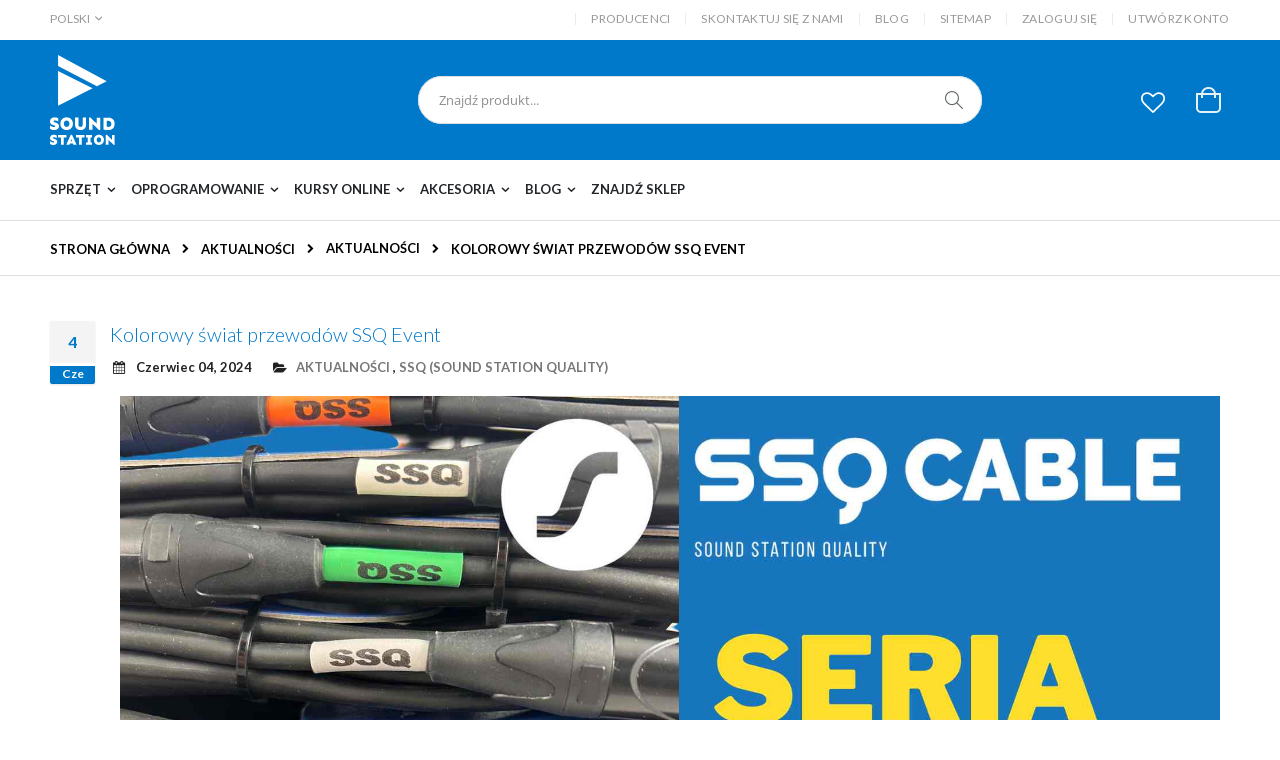

--- FILE ---
content_type: text/html; charset=UTF-8
request_url: https://soundstation.pl/pl/blog/kolorowy-swiat-przewodow-ssq-event
body_size: 17666
content:
 <!doctype html><html lang="pl"><head prefix="og: http://ogp.me/ns# fb: http://ogp.me/ns/fb# product: http://ogp.me/ns/product#"><script type="4739c4fd675d0facc9bc1c01-text/javascript"> var BASE_URL = 'https\u003A\u002F\u002Fsoundstation.pl\u002Fpl\u002F'; var require = { 'baseUrl': 'https\u003A\u002F\u002Fsoundstation.pl\u002Fstatic\u002Fversion1762010132\u002Ffrontend\u002FSuper\u002Fporto\u002Fpl_PL' };</script> <meta charset="utf-8"/>
<meta name="title" content="SSQ EVENT to seria kabli z oznaczeniem kolorystyczym dla każdej długości. Sprawdź"/>
<meta name="description" content="Już nie musisz dłużej zastanawiać się jakiej długości kabel właśnie wyciągnąłeś z case! Kable SSQ EVENT mają kolorystyczne oznaczenia. Dowiedz się wiecej"/>
<meta name="keywords" content="Sound Station"/>
<meta name="robots" content="INDEX,FOLLOW, max-snippet:-1, max-image-preview:standard, max-video-preview:-1"/>
<meta name="viewport" content="width=device-width, initial-scale=1, maximum-scale=1.0, user-scalable=no"/>
<meta name="format-detection" content="telephone=no"/>
<title>SSQ EVENT to seria kabli z oznaczeniem kolorystyczym dla każdej długości. Sprawdź</title>
<link  rel="stylesheet" type="text/css"  media="all" href="https://soundstation.pl/static/version1762010132/_cache/merged/2c685ef72f25cdd8f7edb6cdc0178b4c.min.css" />
<link  rel="stylesheet" type="text/css"  media="screen and (min-width: 768px)" href="https://soundstation.pl/static/version1762010132/frontend/Super/porto/pl_PL/css/styles-l.min.css" />
<link  rel="stylesheet" type="text/css"  media="print" href="https://soundstation.pl/static/version1762010132/frontend/Super/porto/pl_PL/css/print.min.css" />
<script type="4739c4fd675d0facc9bc1c01-text/javascript" src="https://soundstation.pl/static/version1762010132/frontend/Super/porto/pl_PL/requirejs/require.min.js"></script>
<script type="4739c4fd675d0facc9bc1c01-text/javascript" src="https://soundstation.pl/static/version1762010132/frontend/Super/porto/pl_PL/requirejs-min-resolver.min.js"></script>
<script type="4739c4fd675d0facc9bc1c01-text/javascript" src="https://soundstation.pl/static/version1762010132/frontend/Super/porto/pl_PL/mage/requirejs/mixins.min.js"></script>
<script type="4739c4fd675d0facc9bc1c01-text/javascript" src="https://soundstation.pl/static/version1762010132/frontend/Super/porto/pl_PL/requirejs-config.min.js"></script>
<script type="4739c4fd675d0facc9bc1c01-text/javascript" src="https://soundstation.pl/static/version1762010132/frontend/Super/porto/pl_PL/Smile_ElasticsuiteTracker/js/tracking.min.js"></script>
<style type="text/css">@font-face {font-family:Shadows Into Light;font-style:normal;font-weight:400;src:url(/cf-fonts/s/shadows-into-light/5.0.18/latin/400/normal.woff2);unicode-range:U+0000-00FF,U+0131,U+0152-0153,U+02BB-02BC,U+02C6,U+02DA,U+02DC,U+0304,U+0308,U+0329,U+2000-206F,U+2074,U+20AC,U+2122,U+2191,U+2193,U+2212,U+2215,U+FEFF,U+FFFD;font-display:swap;}</style>
<link  rel="icon" type="image/x-icon" href="https://soundstation.pl/media/favicon/stores/1/ico.png" />
<link  rel="shortcut icon" type="image/x-icon" href="https://soundstation.pl/media/favicon/stores/1/ico.png" />
<link  rel="canonical" href="https://soundstation.pl/pl/blog/kolorowy-swiat-przewodow-ssq-event" />
<!-- Global site tag (gtag.js) - Google Analytics -->
<script async src="https://www.googletagmanager.com/gtag/js?id=G-ETFJV5MQ2F" type="4739c4fd675d0facc9bc1c01-text/javascript"></script>
<script type="4739c4fd675d0facc9bc1c01-text/javascript">
  window.dataLayer = window.dataLayer || [];
  function gtag(){dataLayer.push(arguments);}
  gtag('js', new Date());

  gtag('config', 'G-ETFJV5MQ2F');
</script>     <style type="text/css">@font-face {font-family:Open Sans;font-style:normal;font-weight:300;src:url(/cf-fonts/s/open-sans/5.0.20/cyrillic-ext/300/normal.woff2);unicode-range:U+0460-052F,U+1C80-1C88,U+20B4,U+2DE0-2DFF,U+A640-A69F,U+FE2E-FE2F;font-display:swap;}@font-face {font-family:Open Sans;font-style:normal;font-weight:300;src:url(/cf-fonts/s/open-sans/5.0.20/greek/300/normal.woff2);unicode-range:U+0370-03FF;font-display:swap;}@font-face {font-family:Open Sans;font-style:normal;font-weight:300;src:url(/cf-fonts/s/open-sans/5.0.20/cyrillic/300/normal.woff2);unicode-range:U+0301,U+0400-045F,U+0490-0491,U+04B0-04B1,U+2116;font-display:swap;}@font-face {font-family:Open Sans;font-style:normal;font-weight:300;src:url(/cf-fonts/s/open-sans/5.0.20/latin/300/normal.woff2);unicode-range:U+0000-00FF,U+0131,U+0152-0153,U+02BB-02BC,U+02C6,U+02DA,U+02DC,U+0304,U+0308,U+0329,U+2000-206F,U+2074,U+20AC,U+2122,U+2191,U+2193,U+2212,U+2215,U+FEFF,U+FFFD;font-display:swap;}@font-face {font-family:Open Sans;font-style:normal;font-weight:300;src:url(/cf-fonts/s/open-sans/5.0.20/latin-ext/300/normal.woff2);unicode-range:U+0100-02AF,U+0304,U+0308,U+0329,U+1E00-1E9F,U+1EF2-1EFF,U+2020,U+20A0-20AB,U+20AD-20CF,U+2113,U+2C60-2C7F,U+A720-A7FF;font-display:swap;}@font-face {font-family:Open Sans;font-style:normal;font-weight:300;src:url(/cf-fonts/s/open-sans/5.0.20/hebrew/300/normal.woff2);unicode-range:U+0590-05FF,U+200C-2010,U+20AA,U+25CC,U+FB1D-FB4F;font-display:swap;}@font-face {font-family:Open Sans;font-style:normal;font-weight:300;src:url(/cf-fonts/s/open-sans/5.0.20/greek-ext/300/normal.woff2);unicode-range:U+1F00-1FFF;font-display:swap;}@font-face {font-family:Open Sans;font-style:normal;font-weight:300;src:url(/cf-fonts/s/open-sans/5.0.20/vietnamese/300/normal.woff2);unicode-range:U+0102-0103,U+0110-0111,U+0128-0129,U+0168-0169,U+01A0-01A1,U+01AF-01B0,U+0300-0301,U+0303-0304,U+0308-0309,U+0323,U+0329,U+1EA0-1EF9,U+20AB;font-display:swap;}@font-face {font-family:Open Sans;font-style:italic;font-weight:300;src:url(/cf-fonts/s/open-sans/5.0.20/greek-ext/300/italic.woff2);unicode-range:U+1F00-1FFF;font-display:swap;}@font-face {font-family:Open Sans;font-style:italic;font-weight:300;src:url(/cf-fonts/s/open-sans/5.0.20/hebrew/300/italic.woff2);unicode-range:U+0590-05FF,U+200C-2010,U+20AA,U+25CC,U+FB1D-FB4F;font-display:swap;}@font-face {font-family:Open Sans;font-style:italic;font-weight:300;src:url(/cf-fonts/s/open-sans/5.0.20/latin-ext/300/italic.woff2);unicode-range:U+0100-02AF,U+0304,U+0308,U+0329,U+1E00-1E9F,U+1EF2-1EFF,U+2020,U+20A0-20AB,U+20AD-20CF,U+2113,U+2C60-2C7F,U+A720-A7FF;font-display:swap;}@font-face {font-family:Open Sans;font-style:italic;font-weight:300;src:url(/cf-fonts/s/open-sans/5.0.20/vietnamese/300/italic.woff2);unicode-range:U+0102-0103,U+0110-0111,U+0128-0129,U+0168-0169,U+01A0-01A1,U+01AF-01B0,U+0300-0301,U+0303-0304,U+0308-0309,U+0323,U+0329,U+1EA0-1EF9,U+20AB;font-display:swap;}@font-face {font-family:Open Sans;font-style:italic;font-weight:300;src:url(/cf-fonts/s/open-sans/5.0.20/cyrillic-ext/300/italic.woff2);unicode-range:U+0460-052F,U+1C80-1C88,U+20B4,U+2DE0-2DFF,U+A640-A69F,U+FE2E-FE2F;font-display:swap;}@font-face {font-family:Open Sans;font-style:italic;font-weight:300;src:url(/cf-fonts/s/open-sans/5.0.20/greek/300/italic.woff2);unicode-range:U+0370-03FF;font-display:swap;}@font-face {font-family:Open Sans;font-style:italic;font-weight:300;src:url(/cf-fonts/s/open-sans/5.0.20/latin/300/italic.woff2);unicode-range:U+0000-00FF,U+0131,U+0152-0153,U+02BB-02BC,U+02C6,U+02DA,U+02DC,U+0304,U+0308,U+0329,U+2000-206F,U+2074,U+20AC,U+2122,U+2191,U+2193,U+2212,U+2215,U+FEFF,U+FFFD;font-display:swap;}@font-face {font-family:Open Sans;font-style:italic;font-weight:300;src:url(/cf-fonts/s/open-sans/5.0.20/cyrillic/300/italic.woff2);unicode-range:U+0301,U+0400-045F,U+0490-0491,U+04B0-04B1,U+2116;font-display:swap;}@font-face {font-family:Open Sans;font-style:normal;font-weight:400;src:url(/cf-fonts/s/open-sans/5.0.20/greek/400/normal.woff2);unicode-range:U+0370-03FF;font-display:swap;}@font-face {font-family:Open Sans;font-style:normal;font-weight:400;src:url(/cf-fonts/s/open-sans/5.0.20/cyrillic-ext/400/normal.woff2);unicode-range:U+0460-052F,U+1C80-1C88,U+20B4,U+2DE0-2DFF,U+A640-A69F,U+FE2E-FE2F;font-display:swap;}@font-face {font-family:Open Sans;font-style:normal;font-weight:400;src:url(/cf-fonts/s/open-sans/5.0.20/cyrillic/400/normal.woff2);unicode-range:U+0301,U+0400-045F,U+0490-0491,U+04B0-04B1,U+2116;font-display:swap;}@font-face {font-family:Open Sans;font-style:normal;font-weight:400;src:url(/cf-fonts/s/open-sans/5.0.20/vietnamese/400/normal.woff2);unicode-range:U+0102-0103,U+0110-0111,U+0128-0129,U+0168-0169,U+01A0-01A1,U+01AF-01B0,U+0300-0301,U+0303-0304,U+0308-0309,U+0323,U+0329,U+1EA0-1EF9,U+20AB;font-display:swap;}@font-face {font-family:Open Sans;font-style:normal;font-weight:400;src:url(/cf-fonts/s/open-sans/5.0.20/greek-ext/400/normal.woff2);unicode-range:U+1F00-1FFF;font-display:swap;}@font-face {font-family:Open Sans;font-style:normal;font-weight:400;src:url(/cf-fonts/s/open-sans/5.0.20/latin/400/normal.woff2);unicode-range:U+0000-00FF,U+0131,U+0152-0153,U+02BB-02BC,U+02C6,U+02DA,U+02DC,U+0304,U+0308,U+0329,U+2000-206F,U+2074,U+20AC,U+2122,U+2191,U+2193,U+2212,U+2215,U+FEFF,U+FFFD;font-display:swap;}@font-face {font-family:Open Sans;font-style:normal;font-weight:400;src:url(/cf-fonts/s/open-sans/5.0.20/hebrew/400/normal.woff2);unicode-range:U+0590-05FF,U+200C-2010,U+20AA,U+25CC,U+FB1D-FB4F;font-display:swap;}@font-face {font-family:Open Sans;font-style:normal;font-weight:400;src:url(/cf-fonts/s/open-sans/5.0.20/latin-ext/400/normal.woff2);unicode-range:U+0100-02AF,U+0304,U+0308,U+0329,U+1E00-1E9F,U+1EF2-1EFF,U+2020,U+20A0-20AB,U+20AD-20CF,U+2113,U+2C60-2C7F,U+A720-A7FF;font-display:swap;}@font-face {font-family:Open Sans;font-style:italic;font-weight:400;src:url(/cf-fonts/s/open-sans/5.0.20/greek/400/italic.woff2);unicode-range:U+0370-03FF;font-display:swap;}@font-face {font-family:Open Sans;font-style:italic;font-weight:400;src:url(/cf-fonts/s/open-sans/5.0.20/vietnamese/400/italic.woff2);unicode-range:U+0102-0103,U+0110-0111,U+0128-0129,U+0168-0169,U+01A0-01A1,U+01AF-01B0,U+0300-0301,U+0303-0304,U+0308-0309,U+0323,U+0329,U+1EA0-1EF9,U+20AB;font-display:swap;}@font-face {font-family:Open Sans;font-style:italic;font-weight:400;src:url(/cf-fonts/s/open-sans/5.0.20/cyrillic/400/italic.woff2);unicode-range:U+0301,U+0400-045F,U+0490-0491,U+04B0-04B1,U+2116;font-display:swap;}@font-face {font-family:Open Sans;font-style:italic;font-weight:400;src:url(/cf-fonts/s/open-sans/5.0.20/latin/400/italic.woff2);unicode-range:U+0000-00FF,U+0131,U+0152-0153,U+02BB-02BC,U+02C6,U+02DA,U+02DC,U+0304,U+0308,U+0329,U+2000-206F,U+2074,U+20AC,U+2122,U+2191,U+2193,U+2212,U+2215,U+FEFF,U+FFFD;font-display:swap;}@font-face {font-family:Open Sans;font-style:italic;font-weight:400;src:url(/cf-fonts/s/open-sans/5.0.20/cyrillic-ext/400/italic.woff2);unicode-range:U+0460-052F,U+1C80-1C88,U+20B4,U+2DE0-2DFF,U+A640-A69F,U+FE2E-FE2F;font-display:swap;}@font-face {font-family:Open Sans;font-style:italic;font-weight:400;src:url(/cf-fonts/s/open-sans/5.0.20/latin-ext/400/italic.woff2);unicode-range:U+0100-02AF,U+0304,U+0308,U+0329,U+1E00-1E9F,U+1EF2-1EFF,U+2020,U+20A0-20AB,U+20AD-20CF,U+2113,U+2C60-2C7F,U+A720-A7FF;font-display:swap;}@font-face {font-family:Open Sans;font-style:italic;font-weight:400;src:url(/cf-fonts/s/open-sans/5.0.20/greek-ext/400/italic.woff2);unicode-range:U+1F00-1FFF;font-display:swap;}@font-face {font-family:Open Sans;font-style:italic;font-weight:400;src:url(/cf-fonts/s/open-sans/5.0.20/hebrew/400/italic.woff2);unicode-range:U+0590-05FF,U+200C-2010,U+20AA,U+25CC,U+FB1D-FB4F;font-display:swap;}@font-face {font-family:Open Sans;font-style:normal;font-weight:600;src:url(/cf-fonts/s/open-sans/5.0.20/vietnamese/600/normal.woff2);unicode-range:U+0102-0103,U+0110-0111,U+0128-0129,U+0168-0169,U+01A0-01A1,U+01AF-01B0,U+0300-0301,U+0303-0304,U+0308-0309,U+0323,U+0329,U+1EA0-1EF9,U+20AB;font-display:swap;}@font-face {font-family:Open Sans;font-style:normal;font-weight:600;src:url(/cf-fonts/s/open-sans/5.0.20/latin-ext/600/normal.woff2);unicode-range:U+0100-02AF,U+0304,U+0308,U+0329,U+1E00-1E9F,U+1EF2-1EFF,U+2020,U+20A0-20AB,U+20AD-20CF,U+2113,U+2C60-2C7F,U+A720-A7FF;font-display:swap;}@font-face {font-family:Open Sans;font-style:normal;font-weight:600;src:url(/cf-fonts/s/open-sans/5.0.20/latin/600/normal.woff2);unicode-range:U+0000-00FF,U+0131,U+0152-0153,U+02BB-02BC,U+02C6,U+02DA,U+02DC,U+0304,U+0308,U+0329,U+2000-206F,U+2074,U+20AC,U+2122,U+2191,U+2193,U+2212,U+2215,U+FEFF,U+FFFD;font-display:swap;}@font-face {font-family:Open Sans;font-style:normal;font-weight:600;src:url(/cf-fonts/s/open-sans/5.0.20/greek/600/normal.woff2);unicode-range:U+0370-03FF;font-display:swap;}@font-face {font-family:Open Sans;font-style:normal;font-weight:600;src:url(/cf-fonts/s/open-sans/5.0.20/cyrillic/600/normal.woff2);unicode-range:U+0301,U+0400-045F,U+0490-0491,U+04B0-04B1,U+2116;font-display:swap;}@font-face {font-family:Open Sans;font-style:normal;font-weight:600;src:url(/cf-fonts/s/open-sans/5.0.20/cyrillic-ext/600/normal.woff2);unicode-range:U+0460-052F,U+1C80-1C88,U+20B4,U+2DE0-2DFF,U+A640-A69F,U+FE2E-FE2F;font-display:swap;}@font-face {font-family:Open Sans;font-style:normal;font-weight:600;src:url(/cf-fonts/s/open-sans/5.0.20/greek-ext/600/normal.woff2);unicode-range:U+1F00-1FFF;font-display:swap;}@font-face {font-family:Open Sans;font-style:normal;font-weight:600;src:url(/cf-fonts/s/open-sans/5.0.20/hebrew/600/normal.woff2);unicode-range:U+0590-05FF,U+200C-2010,U+20AA,U+25CC,U+FB1D-FB4F;font-display:swap;}@font-face {font-family:Open Sans;font-style:italic;font-weight:600;src:url(/cf-fonts/s/open-sans/5.0.20/greek-ext/600/italic.woff2);unicode-range:U+1F00-1FFF;font-display:swap;}@font-face {font-family:Open Sans;font-style:italic;font-weight:600;src:url(/cf-fonts/s/open-sans/5.0.20/cyrillic/600/italic.woff2);unicode-range:U+0301,U+0400-045F,U+0490-0491,U+04B0-04B1,U+2116;font-display:swap;}@font-face {font-family:Open Sans;font-style:italic;font-weight:600;src:url(/cf-fonts/s/open-sans/5.0.20/latin/600/italic.woff2);unicode-range:U+0000-00FF,U+0131,U+0152-0153,U+02BB-02BC,U+02C6,U+02DA,U+02DC,U+0304,U+0308,U+0329,U+2000-206F,U+2074,U+20AC,U+2122,U+2191,U+2193,U+2212,U+2215,U+FEFF,U+FFFD;font-display:swap;}@font-face {font-family:Open Sans;font-style:italic;font-weight:600;src:url(/cf-fonts/s/open-sans/5.0.20/latin-ext/600/italic.woff2);unicode-range:U+0100-02AF,U+0304,U+0308,U+0329,U+1E00-1E9F,U+1EF2-1EFF,U+2020,U+20A0-20AB,U+20AD-20CF,U+2113,U+2C60-2C7F,U+A720-A7FF;font-display:swap;}@font-face {font-family:Open Sans;font-style:italic;font-weight:600;src:url(/cf-fonts/s/open-sans/5.0.20/cyrillic-ext/600/italic.woff2);unicode-range:U+0460-052F,U+1C80-1C88,U+20B4,U+2DE0-2DFF,U+A640-A69F,U+FE2E-FE2F;font-display:swap;}@font-face {font-family:Open Sans;font-style:italic;font-weight:600;src:url(/cf-fonts/s/open-sans/5.0.20/hebrew/600/italic.woff2);unicode-range:U+0590-05FF,U+200C-2010,U+20AA,U+25CC,U+FB1D-FB4F;font-display:swap;}@font-face {font-family:Open Sans;font-style:italic;font-weight:600;src:url(/cf-fonts/s/open-sans/5.0.20/vietnamese/600/italic.woff2);unicode-range:U+0102-0103,U+0110-0111,U+0128-0129,U+0168-0169,U+01A0-01A1,U+01AF-01B0,U+0300-0301,U+0303-0304,U+0308-0309,U+0323,U+0329,U+1EA0-1EF9,U+20AB;font-display:swap;}@font-face {font-family:Open Sans;font-style:italic;font-weight:600;src:url(/cf-fonts/s/open-sans/5.0.20/greek/600/italic.woff2);unicode-range:U+0370-03FF;font-display:swap;}@font-face {font-family:Open Sans;font-style:normal;font-weight:700;src:url(/cf-fonts/s/open-sans/5.0.20/latin-ext/700/normal.woff2);unicode-range:U+0100-02AF,U+0304,U+0308,U+0329,U+1E00-1E9F,U+1EF2-1EFF,U+2020,U+20A0-20AB,U+20AD-20CF,U+2113,U+2C60-2C7F,U+A720-A7FF;font-display:swap;}@font-face {font-family:Open Sans;font-style:normal;font-weight:700;src:url(/cf-fonts/s/open-sans/5.0.20/vietnamese/700/normal.woff2);unicode-range:U+0102-0103,U+0110-0111,U+0128-0129,U+0168-0169,U+01A0-01A1,U+01AF-01B0,U+0300-0301,U+0303-0304,U+0308-0309,U+0323,U+0329,U+1EA0-1EF9,U+20AB;font-display:swap;}@font-face {font-family:Open Sans;font-style:normal;font-weight:700;src:url(/cf-fonts/s/open-sans/5.0.20/latin/700/normal.woff2);unicode-range:U+0000-00FF,U+0131,U+0152-0153,U+02BB-02BC,U+02C6,U+02DA,U+02DC,U+0304,U+0308,U+0329,U+2000-206F,U+2074,U+20AC,U+2122,U+2191,U+2193,U+2212,U+2215,U+FEFF,U+FFFD;font-display:swap;}@font-face {font-family:Open Sans;font-style:normal;font-weight:700;src:url(/cf-fonts/s/open-sans/5.0.20/greek/700/normal.woff2);unicode-range:U+0370-03FF;font-display:swap;}@font-face {font-family:Open Sans;font-style:normal;font-weight:700;src:url(/cf-fonts/s/open-sans/5.0.20/cyrillic/700/normal.woff2);unicode-range:U+0301,U+0400-045F,U+0490-0491,U+04B0-04B1,U+2116;font-display:swap;}@font-face {font-family:Open Sans;font-style:normal;font-weight:700;src:url(/cf-fonts/s/open-sans/5.0.20/hebrew/700/normal.woff2);unicode-range:U+0590-05FF,U+200C-2010,U+20AA,U+25CC,U+FB1D-FB4F;font-display:swap;}@font-face {font-family:Open Sans;font-style:normal;font-weight:700;src:url(/cf-fonts/s/open-sans/5.0.20/cyrillic-ext/700/normal.woff2);unicode-range:U+0460-052F,U+1C80-1C88,U+20B4,U+2DE0-2DFF,U+A640-A69F,U+FE2E-FE2F;font-display:swap;}@font-face {font-family:Open Sans;font-style:normal;font-weight:700;src:url(/cf-fonts/s/open-sans/5.0.20/greek-ext/700/normal.woff2);unicode-range:U+1F00-1FFF;font-display:swap;}@font-face {font-family:Open Sans;font-style:italic;font-weight:700;src:url(/cf-fonts/s/open-sans/5.0.20/cyrillic/700/italic.woff2);unicode-range:U+0301,U+0400-045F,U+0490-0491,U+04B0-04B1,U+2116;font-display:swap;}@font-face {font-family:Open Sans;font-style:italic;font-weight:700;src:url(/cf-fonts/s/open-sans/5.0.20/greek/700/italic.woff2);unicode-range:U+0370-03FF;font-display:swap;}@font-face {font-family:Open Sans;font-style:italic;font-weight:700;src:url(/cf-fonts/s/open-sans/5.0.20/hebrew/700/italic.woff2);unicode-range:U+0590-05FF,U+200C-2010,U+20AA,U+25CC,U+FB1D-FB4F;font-display:swap;}@font-face {font-family:Open Sans;font-style:italic;font-weight:700;src:url(/cf-fonts/s/open-sans/5.0.20/latin/700/italic.woff2);unicode-range:U+0000-00FF,U+0131,U+0152-0153,U+02BB-02BC,U+02C6,U+02DA,U+02DC,U+0304,U+0308,U+0329,U+2000-206F,U+2074,U+20AC,U+2122,U+2191,U+2193,U+2212,U+2215,U+FEFF,U+FFFD;font-display:swap;}@font-face {font-family:Open Sans;font-style:italic;font-weight:700;src:url(/cf-fonts/s/open-sans/5.0.20/cyrillic-ext/700/italic.woff2);unicode-range:U+0460-052F,U+1C80-1C88,U+20B4,U+2DE0-2DFF,U+A640-A69F,U+FE2E-FE2F;font-display:swap;}@font-face {font-family:Open Sans;font-style:italic;font-weight:700;src:url(/cf-fonts/s/open-sans/5.0.20/vietnamese/700/italic.woff2);unicode-range:U+0102-0103,U+0110-0111,U+0128-0129,U+0168-0169,U+01A0-01A1,U+01AF-01B0,U+0300-0301,U+0303-0304,U+0308-0309,U+0323,U+0329,U+1EA0-1EF9,U+20AB;font-display:swap;}@font-face {font-family:Open Sans;font-style:italic;font-weight:700;src:url(/cf-fonts/s/open-sans/5.0.20/latin-ext/700/italic.woff2);unicode-range:U+0100-02AF,U+0304,U+0308,U+0329,U+1E00-1E9F,U+1EF2-1EFF,U+2020,U+20A0-20AB,U+20AD-20CF,U+2113,U+2C60-2C7F,U+A720-A7FF;font-display:swap;}@font-face {font-family:Open Sans;font-style:italic;font-weight:700;src:url(/cf-fonts/s/open-sans/5.0.20/greek-ext/700/italic.woff2);unicode-range:U+1F00-1FFF;font-display:swap;}@font-face {font-family:Open Sans;font-style:normal;font-weight:800;src:url(/cf-fonts/s/open-sans/5.0.20/cyrillic/800/normal.woff2);unicode-range:U+0301,U+0400-045F,U+0490-0491,U+04B0-04B1,U+2116;font-display:swap;}@font-face {font-family:Open Sans;font-style:normal;font-weight:800;src:url(/cf-fonts/s/open-sans/5.0.20/hebrew/800/normal.woff2);unicode-range:U+0590-05FF,U+200C-2010,U+20AA,U+25CC,U+FB1D-FB4F;font-display:swap;}@font-face {font-family:Open Sans;font-style:normal;font-weight:800;src:url(/cf-fonts/s/open-sans/5.0.20/latin-ext/800/normal.woff2);unicode-range:U+0100-02AF,U+0304,U+0308,U+0329,U+1E00-1E9F,U+1EF2-1EFF,U+2020,U+20A0-20AB,U+20AD-20CF,U+2113,U+2C60-2C7F,U+A720-A7FF;font-display:swap;}@font-face {font-family:Open Sans;font-style:normal;font-weight:800;src:url(/cf-fonts/s/open-sans/5.0.20/cyrillic-ext/800/normal.woff2);unicode-range:U+0460-052F,U+1C80-1C88,U+20B4,U+2DE0-2DFF,U+A640-A69F,U+FE2E-FE2F;font-display:swap;}@font-face {font-family:Open Sans;font-style:normal;font-weight:800;src:url(/cf-fonts/s/open-sans/5.0.20/greek-ext/800/normal.woff2);unicode-range:U+1F00-1FFF;font-display:swap;}@font-face {font-family:Open Sans;font-style:normal;font-weight:800;src:url(/cf-fonts/s/open-sans/5.0.20/vietnamese/800/normal.woff2);unicode-range:U+0102-0103,U+0110-0111,U+0128-0129,U+0168-0169,U+01A0-01A1,U+01AF-01B0,U+0300-0301,U+0303-0304,U+0308-0309,U+0323,U+0329,U+1EA0-1EF9,U+20AB;font-display:swap;}@font-face {font-family:Open Sans;font-style:normal;font-weight:800;src:url(/cf-fonts/s/open-sans/5.0.20/greek/800/normal.woff2);unicode-range:U+0370-03FF;font-display:swap;}@font-face {font-family:Open Sans;font-style:normal;font-weight:800;src:url(/cf-fonts/s/open-sans/5.0.20/latin/800/normal.woff2);unicode-range:U+0000-00FF,U+0131,U+0152-0153,U+02BB-02BC,U+02C6,U+02DA,U+02DC,U+0304,U+0308,U+0329,U+2000-206F,U+2074,U+20AC,U+2122,U+2191,U+2193,U+2212,U+2215,U+FEFF,U+FFFD;font-display:swap;}@font-face {font-family:Open Sans;font-style:italic;font-weight:800;src:url(/cf-fonts/s/open-sans/5.0.20/cyrillic/800/italic.woff2);unicode-range:U+0301,U+0400-045F,U+0490-0491,U+04B0-04B1,U+2116;font-display:swap;}@font-face {font-family:Open Sans;font-style:italic;font-weight:800;src:url(/cf-fonts/s/open-sans/5.0.20/vietnamese/800/italic.woff2);unicode-range:U+0102-0103,U+0110-0111,U+0128-0129,U+0168-0169,U+01A0-01A1,U+01AF-01B0,U+0300-0301,U+0303-0304,U+0308-0309,U+0323,U+0329,U+1EA0-1EF9,U+20AB;font-display:swap;}@font-face {font-family:Open Sans;font-style:italic;font-weight:800;src:url(/cf-fonts/s/open-sans/5.0.20/greek-ext/800/italic.woff2);unicode-range:U+1F00-1FFF;font-display:swap;}@font-face {font-family:Open Sans;font-style:italic;font-weight:800;src:url(/cf-fonts/s/open-sans/5.0.20/latin/800/italic.woff2);unicode-range:U+0000-00FF,U+0131,U+0152-0153,U+02BB-02BC,U+02C6,U+02DA,U+02DC,U+0304,U+0308,U+0329,U+2000-206F,U+2074,U+20AC,U+2122,U+2191,U+2193,U+2212,U+2215,U+FEFF,U+FFFD;font-display:swap;}@font-face {font-family:Open Sans;font-style:italic;font-weight:800;src:url(/cf-fonts/s/open-sans/5.0.20/cyrillic-ext/800/italic.woff2);unicode-range:U+0460-052F,U+1C80-1C88,U+20B4,U+2DE0-2DFF,U+A640-A69F,U+FE2E-FE2F;font-display:swap;}@font-face {font-family:Open Sans;font-style:italic;font-weight:800;src:url(/cf-fonts/s/open-sans/5.0.20/greek/800/italic.woff2);unicode-range:U+0370-03FF;font-display:swap;}@font-face {font-family:Open Sans;font-style:italic;font-weight:800;src:url(/cf-fonts/s/open-sans/5.0.20/latin-ext/800/italic.woff2);unicode-range:U+0100-02AF,U+0304,U+0308,U+0329,U+1E00-1E9F,U+1EF2-1EFF,U+2020,U+20A0-20AB,U+20AD-20CF,U+2113,U+2C60-2C7F,U+A720-A7FF;font-display:swap;}@font-face {font-family:Open Sans;font-style:italic;font-weight:800;src:url(/cf-fonts/s/open-sans/5.0.20/hebrew/800/italic.woff2);unicode-range:U+0590-05FF,U+200C-2010,U+20AA,U+25CC,U+FB1D-FB4F;font-display:swap;}</style> <style type="text/css">@font-face {font-family:Oswald;font-style:normal;font-weight:300;src:url(/cf-fonts/s/oswald/5.0.18/cyrillic-ext/300/normal.woff2);unicode-range:U+0460-052F,U+1C80-1C88,U+20B4,U+2DE0-2DFF,U+A640-A69F,U+FE2E-FE2F;font-display:swap;}@font-face {font-family:Oswald;font-style:normal;font-weight:300;src:url(/cf-fonts/s/oswald/5.0.18/vietnamese/300/normal.woff2);unicode-range:U+0102-0103,U+0110-0111,U+0128-0129,U+0168-0169,U+01A0-01A1,U+01AF-01B0,U+0300-0301,U+0303-0304,U+0308-0309,U+0323,U+0329,U+1EA0-1EF9,U+20AB;font-display:swap;}@font-face {font-family:Oswald;font-style:normal;font-weight:300;src:url(/cf-fonts/s/oswald/5.0.18/latin/300/normal.woff2);unicode-range:U+0000-00FF,U+0131,U+0152-0153,U+02BB-02BC,U+02C6,U+02DA,U+02DC,U+0304,U+0308,U+0329,U+2000-206F,U+2074,U+20AC,U+2122,U+2191,U+2193,U+2212,U+2215,U+FEFF,U+FFFD;font-display:swap;}@font-face {font-family:Oswald;font-style:normal;font-weight:300;src:url(/cf-fonts/s/oswald/5.0.18/cyrillic/300/normal.woff2);unicode-range:U+0301,U+0400-045F,U+0490-0491,U+04B0-04B1,U+2116;font-display:swap;}@font-face {font-family:Oswald;font-style:normal;font-weight:300;src:url(/cf-fonts/s/oswald/5.0.18/latin-ext/300/normal.woff2);unicode-range:U+0100-02AF,U+0304,U+0308,U+0329,U+1E00-1E9F,U+1EF2-1EFF,U+2020,U+20A0-20AB,U+20AD-20CF,U+2113,U+2C60-2C7F,U+A720-A7FF;font-display:swap;}@font-face {font-family:Oswald;font-style:normal;font-weight:400;src:url(/cf-fonts/s/oswald/5.0.18/vietnamese/400/normal.woff2);unicode-range:U+0102-0103,U+0110-0111,U+0128-0129,U+0168-0169,U+01A0-01A1,U+01AF-01B0,U+0300-0301,U+0303-0304,U+0308-0309,U+0323,U+0329,U+1EA0-1EF9,U+20AB;font-display:swap;}@font-face {font-family:Oswald;font-style:normal;font-weight:400;src:url(/cf-fonts/s/oswald/5.0.18/latin-ext/400/normal.woff2);unicode-range:U+0100-02AF,U+0304,U+0308,U+0329,U+1E00-1E9F,U+1EF2-1EFF,U+2020,U+20A0-20AB,U+20AD-20CF,U+2113,U+2C60-2C7F,U+A720-A7FF;font-display:swap;}@font-face {font-family:Oswald;font-style:normal;font-weight:400;src:url(/cf-fonts/s/oswald/5.0.18/cyrillic/400/normal.woff2);unicode-range:U+0301,U+0400-045F,U+0490-0491,U+04B0-04B1,U+2116;font-display:swap;}@font-face {font-family:Oswald;font-style:normal;font-weight:400;src:url(/cf-fonts/s/oswald/5.0.18/latin/400/normal.woff2);unicode-range:U+0000-00FF,U+0131,U+0152-0153,U+02BB-02BC,U+02C6,U+02DA,U+02DC,U+0304,U+0308,U+0329,U+2000-206F,U+2074,U+20AC,U+2122,U+2191,U+2193,U+2212,U+2215,U+FEFF,U+FFFD;font-display:swap;}@font-face {font-family:Oswald;font-style:normal;font-weight:400;src:url(/cf-fonts/s/oswald/5.0.18/cyrillic-ext/400/normal.woff2);unicode-range:U+0460-052F,U+1C80-1C88,U+20B4,U+2DE0-2DFF,U+A640-A69F,U+FE2E-FE2F;font-display:swap;}@font-face {font-family:Oswald;font-style:normal;font-weight:700;src:url(/cf-fonts/s/oswald/5.0.18/latin/700/normal.woff2);unicode-range:U+0000-00FF,U+0131,U+0152-0153,U+02BB-02BC,U+02C6,U+02DA,U+02DC,U+0304,U+0308,U+0329,U+2000-206F,U+2074,U+20AC,U+2122,U+2191,U+2193,U+2212,U+2215,U+FEFF,U+FFFD;font-display:swap;}@font-face {font-family:Oswald;font-style:normal;font-weight:700;src:url(/cf-fonts/s/oswald/5.0.18/cyrillic/700/normal.woff2);unicode-range:U+0301,U+0400-045F,U+0490-0491,U+04B0-04B1,U+2116;font-display:swap;}@font-face {font-family:Oswald;font-style:normal;font-weight:700;src:url(/cf-fonts/s/oswald/5.0.18/cyrillic-ext/700/normal.woff2);unicode-range:U+0460-052F,U+1C80-1C88,U+20B4,U+2DE0-2DFF,U+A640-A69F,U+FE2E-FE2F;font-display:swap;}@font-face {font-family:Oswald;font-style:normal;font-weight:700;src:url(/cf-fonts/s/oswald/5.0.18/latin-ext/700/normal.woff2);unicode-range:U+0100-02AF,U+0304,U+0308,U+0329,U+1E00-1E9F,U+1EF2-1EFF,U+2020,U+20A0-20AB,U+20AD-20CF,U+2113,U+2C60-2C7F,U+A720-A7FF;font-display:swap;}@font-face {font-family:Oswald;font-style:normal;font-weight:700;src:url(/cf-fonts/s/oswald/5.0.18/vietnamese/700/normal.woff2);unicode-range:U+0102-0103,U+0110-0111,U+0128-0129,U+0168-0169,U+01A0-01A1,U+01AF-01B0,U+0300-0301,U+0303-0304,U+0308-0309,U+0323,U+0329,U+1EA0-1EF9,U+20AB;font-display:swap;}</style><style type="text/css">@font-face {font-family:Poppins;font-style:normal;font-weight:300;src:url(/cf-fonts/s/poppins/5.0.11/latin-ext/300/normal.woff2);unicode-range:U+0100-02AF,U+0304,U+0308,U+0329,U+1E00-1E9F,U+1EF2-1EFF,U+2020,U+20A0-20AB,U+20AD-20CF,U+2113,U+2C60-2C7F,U+A720-A7FF;font-display:swap;}@font-face {font-family:Poppins;font-style:normal;font-weight:300;src:url(/cf-fonts/s/poppins/5.0.11/devanagari/300/normal.woff2);unicode-range:U+0900-097F,U+1CD0-1CF9,U+200C-200D,U+20A8,U+20B9,U+25CC,U+A830-A839,U+A8E0-A8FF;font-display:swap;}@font-face {font-family:Poppins;font-style:normal;font-weight:300;src:url(/cf-fonts/s/poppins/5.0.11/latin/300/normal.woff2);unicode-range:U+0000-00FF,U+0131,U+0152-0153,U+02BB-02BC,U+02C6,U+02DA,U+02DC,U+0304,U+0308,U+0329,U+2000-206F,U+2074,U+20AC,U+2122,U+2191,U+2193,U+2212,U+2215,U+FEFF,U+FFFD;font-display:swap;}@font-face {font-family:Poppins;font-style:normal;font-weight:400;src:url(/cf-fonts/s/poppins/5.0.11/latin/400/normal.woff2);unicode-range:U+0000-00FF,U+0131,U+0152-0153,U+02BB-02BC,U+02C6,U+02DA,U+02DC,U+0304,U+0308,U+0329,U+2000-206F,U+2074,U+20AC,U+2122,U+2191,U+2193,U+2212,U+2215,U+FEFF,U+FFFD;font-display:swap;}@font-face {font-family:Poppins;font-style:normal;font-weight:400;src:url(/cf-fonts/s/poppins/5.0.11/devanagari/400/normal.woff2);unicode-range:U+0900-097F,U+1CD0-1CF9,U+200C-200D,U+20A8,U+20B9,U+25CC,U+A830-A839,U+A8E0-A8FF;font-display:swap;}@font-face {font-family:Poppins;font-style:normal;font-weight:400;src:url(/cf-fonts/s/poppins/5.0.11/latin-ext/400/normal.woff2);unicode-range:U+0100-02AF,U+0304,U+0308,U+0329,U+1E00-1E9F,U+1EF2-1EFF,U+2020,U+20A0-20AB,U+20AD-20CF,U+2113,U+2C60-2C7F,U+A720-A7FF;font-display:swap;}@font-face {font-family:Poppins;font-style:normal;font-weight:500;src:url(/cf-fonts/s/poppins/5.0.11/latin/500/normal.woff2);unicode-range:U+0000-00FF,U+0131,U+0152-0153,U+02BB-02BC,U+02C6,U+02DA,U+02DC,U+0304,U+0308,U+0329,U+2000-206F,U+2074,U+20AC,U+2122,U+2191,U+2193,U+2212,U+2215,U+FEFF,U+FFFD;font-display:swap;}@font-face {font-family:Poppins;font-style:normal;font-weight:500;src:url(/cf-fonts/s/poppins/5.0.11/devanagari/500/normal.woff2);unicode-range:U+0900-097F,U+1CD0-1CF9,U+200C-200D,U+20A8,U+20B9,U+25CC,U+A830-A839,U+A8E0-A8FF;font-display:swap;}@font-face {font-family:Poppins;font-style:normal;font-weight:500;src:url(/cf-fonts/s/poppins/5.0.11/latin-ext/500/normal.woff2);unicode-range:U+0100-02AF,U+0304,U+0308,U+0329,U+1E00-1E9F,U+1EF2-1EFF,U+2020,U+20A0-20AB,U+20AD-20CF,U+2113,U+2C60-2C7F,U+A720-A7FF;font-display:swap;}@font-face {font-family:Poppins;font-style:normal;font-weight:600;src:url(/cf-fonts/s/poppins/5.0.11/latin-ext/600/normal.woff2);unicode-range:U+0100-02AF,U+0304,U+0308,U+0329,U+1E00-1E9F,U+1EF2-1EFF,U+2020,U+20A0-20AB,U+20AD-20CF,U+2113,U+2C60-2C7F,U+A720-A7FF;font-display:swap;}@font-face {font-family:Poppins;font-style:normal;font-weight:600;src:url(/cf-fonts/s/poppins/5.0.11/latin/600/normal.woff2);unicode-range:U+0000-00FF,U+0131,U+0152-0153,U+02BB-02BC,U+02C6,U+02DA,U+02DC,U+0304,U+0308,U+0329,U+2000-206F,U+2074,U+20AC,U+2122,U+2191,U+2193,U+2212,U+2215,U+FEFF,U+FFFD;font-display:swap;}@font-face {font-family:Poppins;font-style:normal;font-weight:600;src:url(/cf-fonts/s/poppins/5.0.11/devanagari/600/normal.woff2);unicode-range:U+0900-097F,U+1CD0-1CF9,U+200C-200D,U+20A8,U+20B9,U+25CC,U+A830-A839,U+A8E0-A8FF;font-display:swap;}@font-face {font-family:Poppins;font-style:normal;font-weight:700;src:url(/cf-fonts/s/poppins/5.0.11/latin-ext/700/normal.woff2);unicode-range:U+0100-02AF,U+0304,U+0308,U+0329,U+1E00-1E9F,U+1EF2-1EFF,U+2020,U+20A0-20AB,U+20AD-20CF,U+2113,U+2C60-2C7F,U+A720-A7FF;font-display:swap;}@font-face {font-family:Poppins;font-style:normal;font-weight:700;src:url(/cf-fonts/s/poppins/5.0.11/latin/700/normal.woff2);unicode-range:U+0000-00FF,U+0131,U+0152-0153,U+02BB-02BC,U+02C6,U+02DA,U+02DC,U+0304,U+0308,U+0329,U+2000-206F,U+2074,U+20AC,U+2122,U+2191,U+2193,U+2212,U+2215,U+FEFF,U+FFFD;font-display:swap;}@font-face {font-family:Poppins;font-style:normal;font-weight:700;src:url(/cf-fonts/s/poppins/5.0.11/devanagari/700/normal.woff2);unicode-range:U+0900-097F,U+1CD0-1CF9,U+200C-200D,U+20A8,U+20B9,U+25CC,U+A830-A839,U+A8E0-A8FF;font-display:swap;}</style><style type="text/css">@font-face {font-family:Open Sans;font-style:normal;font-weight:300;src:url(/cf-fonts/s/open-sans/5.0.20/greek/300/normal.woff2);unicode-range:U+0370-03FF;font-display:swap;}@font-face {font-family:Open Sans;font-style:normal;font-weight:300;src:url(/cf-fonts/s/open-sans/5.0.20/vietnamese/300/normal.woff2);unicode-range:U+0102-0103,U+0110-0111,U+0128-0129,U+0168-0169,U+01A0-01A1,U+01AF-01B0,U+0300-0301,U+0303-0304,U+0308-0309,U+0323,U+0329,U+1EA0-1EF9,U+20AB;font-display:swap;}@font-face {font-family:Open Sans;font-style:normal;font-weight:300;src:url(/cf-fonts/s/open-sans/5.0.20/hebrew/300/normal.woff2);unicode-range:U+0590-05FF,U+200C-2010,U+20AA,U+25CC,U+FB1D-FB4F;font-display:swap;}@font-face {font-family:Open Sans;font-style:normal;font-weight:300;src:url(/cf-fonts/s/open-sans/5.0.20/latin/300/normal.woff2);unicode-range:U+0000-00FF,U+0131,U+0152-0153,U+02BB-02BC,U+02C6,U+02DA,U+02DC,U+0304,U+0308,U+0329,U+2000-206F,U+2074,U+20AC,U+2122,U+2191,U+2193,U+2212,U+2215,U+FEFF,U+FFFD;font-display:swap;}@font-face {font-family:Open Sans;font-style:normal;font-weight:300;src:url(/cf-fonts/s/open-sans/5.0.20/latin-ext/300/normal.woff2);unicode-range:U+0100-02AF,U+0304,U+0308,U+0329,U+1E00-1E9F,U+1EF2-1EFF,U+2020,U+20A0-20AB,U+20AD-20CF,U+2113,U+2C60-2C7F,U+A720-A7FF;font-display:swap;}@font-face {font-family:Open Sans;font-style:normal;font-weight:300;src:url(/cf-fonts/s/open-sans/5.0.20/cyrillic/300/normal.woff2);unicode-range:U+0301,U+0400-045F,U+0490-0491,U+04B0-04B1,U+2116;font-display:swap;}@font-face {font-family:Open Sans;font-style:normal;font-weight:300;src:url(/cf-fonts/s/open-sans/5.0.20/greek-ext/300/normal.woff2);unicode-range:U+1F00-1FFF;font-display:swap;}@font-face {font-family:Open Sans;font-style:normal;font-weight:300;src:url(/cf-fonts/s/open-sans/5.0.20/cyrillic-ext/300/normal.woff2);unicode-range:U+0460-052F,U+1C80-1C88,U+20B4,U+2DE0-2DFF,U+A640-A69F,U+FE2E-FE2F;font-display:swap;}@font-face {font-family:Open Sans;font-style:italic;font-weight:300;src:url(/cf-fonts/s/open-sans/5.0.20/cyrillic-ext/300/italic.woff2);unicode-range:U+0460-052F,U+1C80-1C88,U+20B4,U+2DE0-2DFF,U+A640-A69F,U+FE2E-FE2F;font-display:swap;}@font-face {font-family:Open Sans;font-style:italic;font-weight:300;src:url(/cf-fonts/s/open-sans/5.0.20/greek/300/italic.woff2);unicode-range:U+0370-03FF;font-display:swap;}@font-face {font-family:Open Sans;font-style:italic;font-weight:300;src:url(/cf-fonts/s/open-sans/5.0.20/hebrew/300/italic.woff2);unicode-range:U+0590-05FF,U+200C-2010,U+20AA,U+25CC,U+FB1D-FB4F;font-display:swap;}@font-face {font-family:Open Sans;font-style:italic;font-weight:300;src:url(/cf-fonts/s/open-sans/5.0.20/latin-ext/300/italic.woff2);unicode-range:U+0100-02AF,U+0304,U+0308,U+0329,U+1E00-1E9F,U+1EF2-1EFF,U+2020,U+20A0-20AB,U+20AD-20CF,U+2113,U+2C60-2C7F,U+A720-A7FF;font-display:swap;}@font-face {font-family:Open Sans;font-style:italic;font-weight:300;src:url(/cf-fonts/s/open-sans/5.0.20/greek-ext/300/italic.woff2);unicode-range:U+1F00-1FFF;font-display:swap;}@font-face {font-family:Open Sans;font-style:italic;font-weight:300;src:url(/cf-fonts/s/open-sans/5.0.20/cyrillic/300/italic.woff2);unicode-range:U+0301,U+0400-045F,U+0490-0491,U+04B0-04B1,U+2116;font-display:swap;}@font-face {font-family:Open Sans;font-style:italic;font-weight:300;src:url(/cf-fonts/s/open-sans/5.0.20/vietnamese/300/italic.woff2);unicode-range:U+0102-0103,U+0110-0111,U+0128-0129,U+0168-0169,U+01A0-01A1,U+01AF-01B0,U+0300-0301,U+0303-0304,U+0308-0309,U+0323,U+0329,U+1EA0-1EF9,U+20AB;font-display:swap;}@font-face {font-family:Open Sans;font-style:italic;font-weight:300;src:url(/cf-fonts/s/open-sans/5.0.20/latin/300/italic.woff2);unicode-range:U+0000-00FF,U+0131,U+0152-0153,U+02BB-02BC,U+02C6,U+02DA,U+02DC,U+0304,U+0308,U+0329,U+2000-206F,U+2074,U+20AC,U+2122,U+2191,U+2193,U+2212,U+2215,U+FEFF,U+FFFD;font-display:swap;}@font-face {font-family:Open Sans;font-style:normal;font-weight:400;src:url(/cf-fonts/s/open-sans/5.0.20/greek-ext/400/normal.woff2);unicode-range:U+1F00-1FFF;font-display:swap;}@font-face {font-family:Open Sans;font-style:normal;font-weight:400;src:url(/cf-fonts/s/open-sans/5.0.20/vietnamese/400/normal.woff2);unicode-range:U+0102-0103,U+0110-0111,U+0128-0129,U+0168-0169,U+01A0-01A1,U+01AF-01B0,U+0300-0301,U+0303-0304,U+0308-0309,U+0323,U+0329,U+1EA0-1EF9,U+20AB;font-display:swap;}@font-face {font-family:Open Sans;font-style:normal;font-weight:400;src:url(/cf-fonts/s/open-sans/5.0.20/cyrillic/400/normal.woff2);unicode-range:U+0301,U+0400-045F,U+0490-0491,U+04B0-04B1,U+2116;font-display:swap;}@font-face {font-family:Open Sans;font-style:normal;font-weight:400;src:url(/cf-fonts/s/open-sans/5.0.20/latin/400/normal.woff2);unicode-range:U+0000-00FF,U+0131,U+0152-0153,U+02BB-02BC,U+02C6,U+02DA,U+02DC,U+0304,U+0308,U+0329,U+2000-206F,U+2074,U+20AC,U+2122,U+2191,U+2193,U+2212,U+2215,U+FEFF,U+FFFD;font-display:swap;}@font-face {font-family:Open Sans;font-style:normal;font-weight:400;src:url(/cf-fonts/s/open-sans/5.0.20/latin-ext/400/normal.woff2);unicode-range:U+0100-02AF,U+0304,U+0308,U+0329,U+1E00-1E9F,U+1EF2-1EFF,U+2020,U+20A0-20AB,U+20AD-20CF,U+2113,U+2C60-2C7F,U+A720-A7FF;font-display:swap;}@font-face {font-family:Open Sans;font-style:normal;font-weight:400;src:url(/cf-fonts/s/open-sans/5.0.20/greek/400/normal.woff2);unicode-range:U+0370-03FF;font-display:swap;}@font-face {font-family:Open Sans;font-style:normal;font-weight:400;src:url(/cf-fonts/s/open-sans/5.0.20/cyrillic-ext/400/normal.woff2);unicode-range:U+0460-052F,U+1C80-1C88,U+20B4,U+2DE0-2DFF,U+A640-A69F,U+FE2E-FE2F;font-display:swap;}@font-face {font-family:Open Sans;font-style:normal;font-weight:400;src:url(/cf-fonts/s/open-sans/5.0.20/hebrew/400/normal.woff2);unicode-range:U+0590-05FF,U+200C-2010,U+20AA,U+25CC,U+FB1D-FB4F;font-display:swap;}@font-face {font-family:Open Sans;font-style:italic;font-weight:400;src:url(/cf-fonts/s/open-sans/5.0.20/cyrillic/400/italic.woff2);unicode-range:U+0301,U+0400-045F,U+0490-0491,U+04B0-04B1,U+2116;font-display:swap;}@font-face {font-family:Open Sans;font-style:italic;font-weight:400;src:url(/cf-fonts/s/open-sans/5.0.20/cyrillic-ext/400/italic.woff2);unicode-range:U+0460-052F,U+1C80-1C88,U+20B4,U+2DE0-2DFF,U+A640-A69F,U+FE2E-FE2F;font-display:swap;}@font-face {font-family:Open Sans;font-style:italic;font-weight:400;src:url(/cf-fonts/s/open-sans/5.0.20/latin-ext/400/italic.woff2);unicode-range:U+0100-02AF,U+0304,U+0308,U+0329,U+1E00-1E9F,U+1EF2-1EFF,U+2020,U+20A0-20AB,U+20AD-20CF,U+2113,U+2C60-2C7F,U+A720-A7FF;font-display:swap;}@font-face {font-family:Open Sans;font-style:italic;font-weight:400;src:url(/cf-fonts/s/open-sans/5.0.20/greek-ext/400/italic.woff2);unicode-range:U+1F00-1FFF;font-display:swap;}@font-face {font-family:Open Sans;font-style:italic;font-weight:400;src:url(/cf-fonts/s/open-sans/5.0.20/vietnamese/400/italic.woff2);unicode-range:U+0102-0103,U+0110-0111,U+0128-0129,U+0168-0169,U+01A0-01A1,U+01AF-01B0,U+0300-0301,U+0303-0304,U+0308-0309,U+0323,U+0329,U+1EA0-1EF9,U+20AB;font-display:swap;}@font-face {font-family:Open Sans;font-style:italic;font-weight:400;src:url(/cf-fonts/s/open-sans/5.0.20/greek/400/italic.woff2);unicode-range:U+0370-03FF;font-display:swap;}@font-face {font-family:Open Sans;font-style:italic;font-weight:400;src:url(/cf-fonts/s/open-sans/5.0.20/latin/400/italic.woff2);unicode-range:U+0000-00FF,U+0131,U+0152-0153,U+02BB-02BC,U+02C6,U+02DA,U+02DC,U+0304,U+0308,U+0329,U+2000-206F,U+2074,U+20AC,U+2122,U+2191,U+2193,U+2212,U+2215,U+FEFF,U+FFFD;font-display:swap;}@font-face {font-family:Open Sans;font-style:italic;font-weight:400;src:url(/cf-fonts/s/open-sans/5.0.20/hebrew/400/italic.woff2);unicode-range:U+0590-05FF,U+200C-2010,U+20AA,U+25CC,U+FB1D-FB4F;font-display:swap;}@font-face {font-family:Open Sans;font-style:normal;font-weight:600;src:url(/cf-fonts/s/open-sans/5.0.20/greek/600/normal.woff2);unicode-range:U+0370-03FF;font-display:swap;}@font-face {font-family:Open Sans;font-style:normal;font-weight:600;src:url(/cf-fonts/s/open-sans/5.0.20/greek-ext/600/normal.woff2);unicode-range:U+1F00-1FFF;font-display:swap;}@font-face {font-family:Open Sans;font-style:normal;font-weight:600;src:url(/cf-fonts/s/open-sans/5.0.20/cyrillic-ext/600/normal.woff2);unicode-range:U+0460-052F,U+1C80-1C88,U+20B4,U+2DE0-2DFF,U+A640-A69F,U+FE2E-FE2F;font-display:swap;}@font-face {font-family:Open Sans;font-style:normal;font-weight:600;src:url(/cf-fonts/s/open-sans/5.0.20/latin/600/normal.woff2);unicode-range:U+0000-00FF,U+0131,U+0152-0153,U+02BB-02BC,U+02C6,U+02DA,U+02DC,U+0304,U+0308,U+0329,U+2000-206F,U+2074,U+20AC,U+2122,U+2191,U+2193,U+2212,U+2215,U+FEFF,U+FFFD;font-display:swap;}@font-face {font-family:Open Sans;font-style:normal;font-weight:600;src:url(/cf-fonts/s/open-sans/5.0.20/latin-ext/600/normal.woff2);unicode-range:U+0100-02AF,U+0304,U+0308,U+0329,U+1E00-1E9F,U+1EF2-1EFF,U+2020,U+20A0-20AB,U+20AD-20CF,U+2113,U+2C60-2C7F,U+A720-A7FF;font-display:swap;}@font-face {font-family:Open Sans;font-style:normal;font-weight:600;src:url(/cf-fonts/s/open-sans/5.0.20/hebrew/600/normal.woff2);unicode-range:U+0590-05FF,U+200C-2010,U+20AA,U+25CC,U+FB1D-FB4F;font-display:swap;}@font-face {font-family:Open Sans;font-style:normal;font-weight:600;src:url(/cf-fonts/s/open-sans/5.0.20/cyrillic/600/normal.woff2);unicode-range:U+0301,U+0400-045F,U+0490-0491,U+04B0-04B1,U+2116;font-display:swap;}@font-face {font-family:Open Sans;font-style:normal;font-weight:600;src:url(/cf-fonts/s/open-sans/5.0.20/vietnamese/600/normal.woff2);unicode-range:U+0102-0103,U+0110-0111,U+0128-0129,U+0168-0169,U+01A0-01A1,U+01AF-01B0,U+0300-0301,U+0303-0304,U+0308-0309,U+0323,U+0329,U+1EA0-1EF9,U+20AB;font-display:swap;}@font-face {font-family:Open Sans;font-style:italic;font-weight:600;src:url(/cf-fonts/s/open-sans/5.0.20/latin-ext/600/italic.woff2);unicode-range:U+0100-02AF,U+0304,U+0308,U+0329,U+1E00-1E9F,U+1EF2-1EFF,U+2020,U+20A0-20AB,U+20AD-20CF,U+2113,U+2C60-2C7F,U+A720-A7FF;font-display:swap;}@font-face {font-family:Open Sans;font-style:italic;font-weight:600;src:url(/cf-fonts/s/open-sans/5.0.20/greek-ext/600/italic.woff2);unicode-range:U+1F00-1FFF;font-display:swap;}@font-face {font-family:Open Sans;font-style:italic;font-weight:600;src:url(/cf-fonts/s/open-sans/5.0.20/latin/600/italic.woff2);unicode-range:U+0000-00FF,U+0131,U+0152-0153,U+02BB-02BC,U+02C6,U+02DA,U+02DC,U+0304,U+0308,U+0329,U+2000-206F,U+2074,U+20AC,U+2122,U+2191,U+2193,U+2212,U+2215,U+FEFF,U+FFFD;font-display:swap;}@font-face {font-family:Open Sans;font-style:italic;font-weight:600;src:url(/cf-fonts/s/open-sans/5.0.20/greek/600/italic.woff2);unicode-range:U+0370-03FF;font-display:swap;}@font-face {font-family:Open Sans;font-style:italic;font-weight:600;src:url(/cf-fonts/s/open-sans/5.0.20/vietnamese/600/italic.woff2);unicode-range:U+0102-0103,U+0110-0111,U+0128-0129,U+0168-0169,U+01A0-01A1,U+01AF-01B0,U+0300-0301,U+0303-0304,U+0308-0309,U+0323,U+0329,U+1EA0-1EF9,U+20AB;font-display:swap;}@font-face {font-family:Open Sans;font-style:italic;font-weight:600;src:url(/cf-fonts/s/open-sans/5.0.20/hebrew/600/italic.woff2);unicode-range:U+0590-05FF,U+200C-2010,U+20AA,U+25CC,U+FB1D-FB4F;font-display:swap;}@font-face {font-family:Open Sans;font-style:italic;font-weight:600;src:url(/cf-fonts/s/open-sans/5.0.20/cyrillic-ext/600/italic.woff2);unicode-range:U+0460-052F,U+1C80-1C88,U+20B4,U+2DE0-2DFF,U+A640-A69F,U+FE2E-FE2F;font-display:swap;}@font-face {font-family:Open Sans;font-style:italic;font-weight:600;src:url(/cf-fonts/s/open-sans/5.0.20/cyrillic/600/italic.woff2);unicode-range:U+0301,U+0400-045F,U+0490-0491,U+04B0-04B1,U+2116;font-display:swap;}@font-face {font-family:Open Sans;font-style:normal;font-weight:700;src:url(/cf-fonts/s/open-sans/5.0.20/greek/700/normal.woff2);unicode-range:U+0370-03FF;font-display:swap;}@font-face {font-family:Open Sans;font-style:normal;font-weight:700;src:url(/cf-fonts/s/open-sans/5.0.20/latin/700/normal.woff2);unicode-range:U+0000-00FF,U+0131,U+0152-0153,U+02BB-02BC,U+02C6,U+02DA,U+02DC,U+0304,U+0308,U+0329,U+2000-206F,U+2074,U+20AC,U+2122,U+2191,U+2193,U+2212,U+2215,U+FEFF,U+FFFD;font-display:swap;}@font-face {font-family:Open Sans;font-style:normal;font-weight:700;src:url(/cf-fonts/s/open-sans/5.0.20/cyrillic-ext/700/normal.woff2);unicode-range:U+0460-052F,U+1C80-1C88,U+20B4,U+2DE0-2DFF,U+A640-A69F,U+FE2E-FE2F;font-display:swap;}@font-face {font-family:Open Sans;font-style:normal;font-weight:700;src:url(/cf-fonts/s/open-sans/5.0.20/cyrillic/700/normal.woff2);unicode-range:U+0301,U+0400-045F,U+0490-0491,U+04B0-04B1,U+2116;font-display:swap;}@font-face {font-family:Open Sans;font-style:normal;font-weight:700;src:url(/cf-fonts/s/open-sans/5.0.20/greek-ext/700/normal.woff2);unicode-range:U+1F00-1FFF;font-display:swap;}@font-face {font-family:Open Sans;font-style:normal;font-weight:700;src:url(/cf-fonts/s/open-sans/5.0.20/vietnamese/700/normal.woff2);unicode-range:U+0102-0103,U+0110-0111,U+0128-0129,U+0168-0169,U+01A0-01A1,U+01AF-01B0,U+0300-0301,U+0303-0304,U+0308-0309,U+0323,U+0329,U+1EA0-1EF9,U+20AB;font-display:swap;}@font-face {font-family:Open Sans;font-style:normal;font-weight:700;src:url(/cf-fonts/s/open-sans/5.0.20/hebrew/700/normal.woff2);unicode-range:U+0590-05FF,U+200C-2010,U+20AA,U+25CC,U+FB1D-FB4F;font-display:swap;}@font-face {font-family:Open Sans;font-style:normal;font-weight:700;src:url(/cf-fonts/s/open-sans/5.0.20/latin-ext/700/normal.woff2);unicode-range:U+0100-02AF,U+0304,U+0308,U+0329,U+1E00-1E9F,U+1EF2-1EFF,U+2020,U+20A0-20AB,U+20AD-20CF,U+2113,U+2C60-2C7F,U+A720-A7FF;font-display:swap;}@font-face {font-family:Open Sans;font-style:italic;font-weight:700;src:url(/cf-fonts/s/open-sans/5.0.20/vietnamese/700/italic.woff2);unicode-range:U+0102-0103,U+0110-0111,U+0128-0129,U+0168-0169,U+01A0-01A1,U+01AF-01B0,U+0300-0301,U+0303-0304,U+0308-0309,U+0323,U+0329,U+1EA0-1EF9,U+20AB;font-display:swap;}@font-face {font-family:Open Sans;font-style:italic;font-weight:700;src:url(/cf-fonts/s/open-sans/5.0.20/greek-ext/700/italic.woff2);unicode-range:U+1F00-1FFF;font-display:swap;}@font-face {font-family:Open Sans;font-style:italic;font-weight:700;src:url(/cf-fonts/s/open-sans/5.0.20/latin-ext/700/italic.woff2);unicode-range:U+0100-02AF,U+0304,U+0308,U+0329,U+1E00-1E9F,U+1EF2-1EFF,U+2020,U+20A0-20AB,U+20AD-20CF,U+2113,U+2C60-2C7F,U+A720-A7FF;font-display:swap;}@font-face {font-family:Open Sans;font-style:italic;font-weight:700;src:url(/cf-fonts/s/open-sans/5.0.20/cyrillic-ext/700/italic.woff2);unicode-range:U+0460-052F,U+1C80-1C88,U+20B4,U+2DE0-2DFF,U+A640-A69F,U+FE2E-FE2F;font-display:swap;}@font-face {font-family:Open Sans;font-style:italic;font-weight:700;src:url(/cf-fonts/s/open-sans/5.0.20/hebrew/700/italic.woff2);unicode-range:U+0590-05FF,U+200C-2010,U+20AA,U+25CC,U+FB1D-FB4F;font-display:swap;}@font-face {font-family:Open Sans;font-style:italic;font-weight:700;src:url(/cf-fonts/s/open-sans/5.0.20/latin/700/italic.woff2);unicode-range:U+0000-00FF,U+0131,U+0152-0153,U+02BB-02BC,U+02C6,U+02DA,U+02DC,U+0304,U+0308,U+0329,U+2000-206F,U+2074,U+20AC,U+2122,U+2191,U+2193,U+2212,U+2215,U+FEFF,U+FFFD;font-display:swap;}@font-face {font-family:Open Sans;font-style:italic;font-weight:700;src:url(/cf-fonts/s/open-sans/5.0.20/greek/700/italic.woff2);unicode-range:U+0370-03FF;font-display:swap;}@font-face {font-family:Open Sans;font-style:italic;font-weight:700;src:url(/cf-fonts/s/open-sans/5.0.20/cyrillic/700/italic.woff2);unicode-range:U+0301,U+0400-045F,U+0490-0491,U+04B0-04B1,U+2116;font-display:swap;}@font-face {font-family:Open Sans;font-style:normal;font-weight:800;src:url(/cf-fonts/s/open-sans/5.0.20/greek/800/normal.woff2);unicode-range:U+0370-03FF;font-display:swap;}@font-face {font-family:Open Sans;font-style:normal;font-weight:800;src:url(/cf-fonts/s/open-sans/5.0.20/latin-ext/800/normal.woff2);unicode-range:U+0100-02AF,U+0304,U+0308,U+0329,U+1E00-1E9F,U+1EF2-1EFF,U+2020,U+20A0-20AB,U+20AD-20CF,U+2113,U+2C60-2C7F,U+A720-A7FF;font-display:swap;}@font-face {font-family:Open Sans;font-style:normal;font-weight:800;src:url(/cf-fonts/s/open-sans/5.0.20/latin/800/normal.woff2);unicode-range:U+0000-00FF,U+0131,U+0152-0153,U+02BB-02BC,U+02C6,U+02DA,U+02DC,U+0304,U+0308,U+0329,U+2000-206F,U+2074,U+20AC,U+2122,U+2191,U+2193,U+2212,U+2215,U+FEFF,U+FFFD;font-display:swap;}@font-face {font-family:Open Sans;font-style:normal;font-weight:800;src:url(/cf-fonts/s/open-sans/5.0.20/greek-ext/800/normal.woff2);unicode-range:U+1F00-1FFF;font-display:swap;}@font-face {font-family:Open Sans;font-style:normal;font-weight:800;src:url(/cf-fonts/s/open-sans/5.0.20/hebrew/800/normal.woff2);unicode-range:U+0590-05FF,U+200C-2010,U+20AA,U+25CC,U+FB1D-FB4F;font-display:swap;}@font-face {font-family:Open Sans;font-style:normal;font-weight:800;src:url(/cf-fonts/s/open-sans/5.0.20/cyrillic-ext/800/normal.woff2);unicode-range:U+0460-052F,U+1C80-1C88,U+20B4,U+2DE0-2DFF,U+A640-A69F,U+FE2E-FE2F;font-display:swap;}@font-face {font-family:Open Sans;font-style:normal;font-weight:800;src:url(/cf-fonts/s/open-sans/5.0.20/vietnamese/800/normal.woff2);unicode-range:U+0102-0103,U+0110-0111,U+0128-0129,U+0168-0169,U+01A0-01A1,U+01AF-01B0,U+0300-0301,U+0303-0304,U+0308-0309,U+0323,U+0329,U+1EA0-1EF9,U+20AB;font-display:swap;}@font-face {font-family:Open Sans;font-style:normal;font-weight:800;src:url(/cf-fonts/s/open-sans/5.0.20/cyrillic/800/normal.woff2);unicode-range:U+0301,U+0400-045F,U+0490-0491,U+04B0-04B1,U+2116;font-display:swap;}@font-face {font-family:Open Sans;font-style:italic;font-weight:800;src:url(/cf-fonts/s/open-sans/5.0.20/cyrillic-ext/800/italic.woff2);unicode-range:U+0460-052F,U+1C80-1C88,U+20B4,U+2DE0-2DFF,U+A640-A69F,U+FE2E-FE2F;font-display:swap;}@font-face {font-family:Open Sans;font-style:italic;font-weight:800;src:url(/cf-fonts/s/open-sans/5.0.20/cyrillic/800/italic.woff2);unicode-range:U+0301,U+0400-045F,U+0490-0491,U+04B0-04B1,U+2116;font-display:swap;}@font-face {font-family:Open Sans;font-style:italic;font-weight:800;src:url(/cf-fonts/s/open-sans/5.0.20/hebrew/800/italic.woff2);unicode-range:U+0590-05FF,U+200C-2010,U+20AA,U+25CC,U+FB1D-FB4F;font-display:swap;}@font-face {font-family:Open Sans;font-style:italic;font-weight:800;src:url(/cf-fonts/s/open-sans/5.0.20/greek/800/italic.woff2);unicode-range:U+0370-03FF;font-display:swap;}@font-face {font-family:Open Sans;font-style:italic;font-weight:800;src:url(/cf-fonts/s/open-sans/5.0.20/greek-ext/800/italic.woff2);unicode-range:U+1F00-1FFF;font-display:swap;}@font-face {font-family:Open Sans;font-style:italic;font-weight:800;src:url(/cf-fonts/s/open-sans/5.0.20/vietnamese/800/italic.woff2);unicode-range:U+0102-0103,U+0110-0111,U+0128-0129,U+0168-0169,U+01A0-01A1,U+01AF-01B0,U+0300-0301,U+0303-0304,U+0308-0309,U+0323,U+0329,U+1EA0-1EF9,U+20AB;font-display:swap;}@font-face {font-family:Open Sans;font-style:italic;font-weight:800;src:url(/cf-fonts/s/open-sans/5.0.20/latin-ext/800/italic.woff2);unicode-range:U+0100-02AF,U+0304,U+0308,U+0329,U+1E00-1E9F,U+1EF2-1EFF,U+2020,U+20A0-20AB,U+20AD-20CF,U+2113,U+2C60-2C7F,U+A720-A7FF;font-display:swap;}@font-face {font-family:Open Sans;font-style:italic;font-weight:800;src:url(/cf-fonts/s/open-sans/5.0.20/latin/800/italic.woff2);unicode-range:U+0000-00FF,U+0131,U+0152-0153,U+02BB-02BC,U+02C6,U+02DA,U+02DC,U+0304,U+0308,U+0329,U+2000-206F,U+2074,U+20AC,U+2122,U+2191,U+2193,U+2212,U+2215,U+FEFF,U+FFFD;font-display:swap;}</style> <link rel="stylesheet" type="text/css" media="all" href="https://soundstation.pl/media/porto/web/bootstrap/css/bootstrap.optimized.min.css">  <link rel="stylesheet" type="text/css" media="all" href="https://soundstation.pl/media/porto/web/css/animate.optimized.css">  <link rel="stylesheet" type="text/css" media="all" href="https://soundstation.pl/media/porto/web/css/header/type2.css"><link rel="stylesheet" type="text/css" media="all" href="https://soundstation.pl/media/porto/web/css/custom.css"><link rel="stylesheet" type="text/css" media="all" href="https://soundstation.pl/media/porto/configed_css/design_pl.css"><link rel="stylesheet" type="text/css" media="all" href="https://soundstation.pl/media/porto/configed_css/settings_pl.css"><script type="4739c4fd675d0facc9bc1c01-text/javascript">
    var porto_config = {
        paths: {
            'parallax': 'js/jquery.parallax.min',
            'owlcarousel': 'owl.carousel/owl.carousel',
            'owlcarousel_thumbs': 'owl.carousel/owl.carousel2.thumbs',
            'imagesloaded': 'Smartwave_Porto/js/imagesloaded',
            'packery': 'Smartwave_Porto/js/packery.pkgd',
            'floatelement': 'js/jquery.floatelement'
        },
        shim: {
            'parallax': {
                deps: ['jquery']
            },
            'owlcarousel': {
                deps: ['jquery']
            },
            'owlcarousel_thumbs': {
                deps: ['jquery','owlcarousel']
            },
            'packery': {
                deps: ['jquery','imagesloaded']
            },
            'floatelement': {
                deps: ['jquery']
            }
        }
    };

    require.config(porto_config);</script><script type="4739c4fd675d0facc9bc1c01-text/javascript">
    require([
        'jquery'
    ], function ($) {
        $(document).ready(function(){
            $(".drop-menu > a").off("click").on("click", function(){
                if($(this).parent().children(".nav-sections").hasClass("visible")) {
                    $(this).parent().children(".nav-sections").removeClass("visible");
                    $(this).removeClass("active");
                }
                else {
                    $(this).parent().children(".nav-sections").addClass("visible");
                    $(this).addClass("active");
                }
            });
        });
                var scrolled = false;
        $(window).scroll(function(){
            if(!$('.page-header').hasClass('type10')) {
                if($(window).width()>=768){
                    if(160<$(window).scrollTop() && !scrolled){
                        $('.page-header:not(.sticky-header)').css("height",$('.page-header:not(.sticky-header)').height()+'px');
                        $('.page-header').addClass("sticky-header");
                        scrolled = true;
                        if((!$(".page-header").hasClass("type12")) && (!$(".page-header").hasClass("type23")) && (!$(".page-header").hasClass("type25")) && (!$(".page-header").hasClass("type26"))) {
                            $('.page-header .minicart-wrapper').after('<div class="minicart-place hide"></div>');

                            if($(".page-header").hasClass("type2"))
                                $('.page-header .navigation').append($('header.page-header.type2 a.action.my-wishlist').detach());

                            var minicart = $('.page-header .minicart-wrapper').detach();
                            if($(".page-header").hasClass("type8"))
                                $('.page-header .menu-wrapper').append(minicart);
                            else
                                $('.page-header .navigation').append(minicart);

                                                        var logo_image = $('<div>').append($('.page-header .header > .logo').clone()).html();
                            if($(".page-header").hasClass("type27"))
                                logo_image = $('<div>').append($('.page-header .header .header-main-left > .logo').clone()).html();
                            if($(".page-header").hasClass("type8"))
                                $('.page-header .menu-wrapper').prepend('<div class="sticky-logo">'+logo_image+'</div>');
                            else
                                $('.page-header .navigation').prepend('<div class="sticky-logo">'+logo_image+'</div>');
                             } else {
                                                        $('.page-header.type12 .logo').append('<span class="sticky-logo"><img src="" alt=""/></span>');
                            $('.page-header .logo > img').addClass("hide");
                             }
                                                 $(".sticky-logo img").attr("src","https://soundstation.pl/media/porto/sticky_logo/default/Mini_logo_1.png");
                          }
                    if(160>=$(window).scrollTop() && scrolled){
                        $('.page-header.sticky-header').css("height",'auto');
                        $('.page-header').removeClass("sticky-header");
                        scrolled = false;
                        if((!$(".page-header").hasClass("type12")) && (!$(".page-header").hasClass("type23")) && (!$(".page-header").hasClass("type25")) && (!$(".page-header").hasClass("type26"))) {
                            var minicart;
                            if($(".page-header").hasClass("type8"))
                                minicart = $('.page-header .menu-wrapper .minicart-wrapper').detach();
                            else
                                minicart = $('.page-header .navigation .minicart-wrapper').detach();
                            $('.minicart-place').after(minicart);
                            $('.minicart-place').remove();
                            if($(".page-header").hasClass("type2"))
                                $('.page-header .block.block-search').before($('.page-header .navigation a.action.my-wishlist').detach());
                            $('.page-header .minicart-wrapper-moved').addClass("minicart-wrapper").removeClass("minicart-wrapper-moved").removeClass("hide");
                        }
                                                if($(".page-header").hasClass("type8"))
                            $('.page-header .menu-wrapper > .sticky-logo').remove();
                        else if($(".page-header").hasClass("type12")) {
                            $('.page-header .sticky-logo').remove();
                            $('.page-header .logo > img').removeClass("hide");;
                        } else
                            $('.page-header .navigation > .sticky-logo').remove();
                         }
                }
            }
        });
         });</script>   <!-- BEGIN GOOGLE ANALYTICS CODE --><script type="text/x-magento-init">
{
    "*": {
        "Magento_GoogleAnalytics/js/google-analytics": {
            "isCookieRestrictionModeEnabled": 0,
            "currentWebsite": 1,
            "cookieName": "user_allowed_save_cookie",
            "ordersTrackingData": [],
            "pageTrackingData": {"optPageUrl":"","isAnonymizedIpActive":false,"accountId":"199727156"}        }
    }
}</script><!-- END GOOGLE ANALYTICS CODE --> <script type="text/x-magento-init">
        {
            "*": {
                "Magento_PageCache/js/form-key-provider": {}
            }
        }</script><script type="application/ld+json">{"@context":"https:\/\/schema.org\/","@type":"BreadcrumbList","itemListElement":[{"@type":"ListItem","position":1,"item":{"@id":"https:\/\/soundstation.pl\/pl\/","name":"Strona g\u0142\u00f3wna"}},{"@type":"ListItem","position":2,"item":{"@id":"https:\/\/soundstation.pl\/pl\/blog","name":"Aktualno\u015bci"}},{"@type":"ListItem","position":3,"item":{"@id":"https:\/\/soundstation.pl\/pl\/blog\/artykuly","name":"AKTUALNO\u015aCI"}}]}</script>  <style> @media (min-width: 1420px) { .magezon-builder .mgz-container {width: 1420px;} } </style><link rel="stylesheet" type="text/css" media="all" href="https://maxcdn.bootstrapcdn.com/font-awesome/latest/css/font-awesome.min.css"/>     <script type="4739c4fd675d0facc9bc1c01-text/javascript">
//<![CDATA[
try {
    smileTracker.setConfig({
        beaconUrl     : 'https://soundstation.pl/pl/elasticsuite/tracker/hit/image/h.png',
        sessionConfig : {"visit_cookie_name":"STUID","visit_cookie_lifetime":"3600","visitor_cookie_lifetime":"365","visitor_cookie_name":"STVID","domain":"soundstation.pl","path":"\/"},
    });

    smileTracker.addPageVar('store_id', '1');

    require(['Smile_ElasticsuiteTracker/js/user-consent'], function (userConsent) {
        if (userConsent({"cookieRestrictionEnabled":"0","cookieRestrictionName":"user_allowed_save_cookie"})) {
            smileTracker.sendTag();
        }
    });
} catch (err) {
    ;
}
//]]>
</script>  <meta property="og:type" content="article" /><meta property="og:title" content="SSQ EVENT to seria kabli z oznaczeniem kolorystyczym dla każdej długości. Sprawdź" /><meta property="og:description" content="Dystrybutor sprzętu i oprogramowania Pro Audio - Sound Station" /><meta property="og:url" content="https://soundstation.pl/pl/blog/kolorowy-swiat-przewodow-ssq-event" /> <meta property="og:image" content="https://soundstation.pl/media/magefan_blog/miniaturka_seria_event.jpg" /><script type="application/ld+json">{"@context":"http:\/\/schema.org","@type":"BlogPosting","@id":"https:\/\/soundstation.pl\/pl\/blog\/kolorowy-swiat-przewodow-ssq-event","author":"Kamil Fija\u0142kowski","headline":"SSQ EVENT to seria kabli z oznaczeniem kolorystyczym dla ka\u017cdej d\u0142ugo\u015bci. Sprawd\u017a","description":"Dystrybutor sprz\u0119tu i oprogramowania Pro Audio - Sound Station","datePublished":"2024-06-04T00:00:00+00:00","dateModified":"2024-06-06T11:30:03+00:00","image":{"@type":"ImageObject","url":"https:\/\/soundstation.pl\/media\/magefan_blog\/miniaturka_seria_event.jpg","width":720,"height":720},"publisher":{"@type":"Organization","name":"SOUND STATION Sp. z o.o.","logo":{"@type":"ImageObject","url":"https:\/\/soundstation.pl\/media\/logo\/stores\/1\/print_v2_white_inversed.svg"}},"mainEntityOfPage":"https:\/\/soundstation.pl\/pl\/blog"}</script><style>.mgz-element.ukcjhas .mgz-element-heading-text{font-size:48px;font-weight:600}.ocq2tfb-s{text-align:center}.mgz-element.ocq2tfb .image-content{width:100%;text-align:center}.mgz-element.ocq2tfb .image-title{font-size:16px}.qpdwx07-s{text-align:center}.mgz-element.qpdwx07 .image-content{width:100%;text-align:center}.mgz-element.qpdwx07 .image-title{font-size:16px}.asja0g9-s{text-align:center}.mgz-element.asja0g9 .mgz-link{color:#ffffff;background-color:#0179ca}.mgz-element.asja0g9 .mgz-link{color:#ffffff;background-color:#0179ca}.mgz-element.f1hpub2 .image-content{width:100%;text-align:center}.mgz-element.f1hpub2 .image-title{font-size:16px}.vxqasfj{float:left}.vxqasfj-s{text-align:center}.mgz-element.vxqasfj .mgz-socialicons i{font-size:20px;width:40px;height:40px;line-height:40px}</style></head><body data-container="body" data-mage-init='{"loaderAjax": {}, "loader": { "icon": "https://soundstation.pl/static/version1762010132/frontend/Super/porto/pl_PL/images/loader-2.gif"}}' id="html-body" class="blog-page blog-post-kolorowy-swiat-przewodow-ssq-event 1440 wide blog-post-view page-layout-1column">          <div id="cookie-status">The store will not work correctly in the case when cookies are disabled.</div> <script type="text&#x2F;javascript">document.querySelector("#cookie-status").style.display = "none";</script> <script type="text/x-magento-init">
    {
        "*": {
            "cookieStatus": {}
        }
    }</script> <script type="text/x-magento-init">
    {
        "*": {
            "mage/cookies": {
                "expires": null,
                "path": "\u002F",
                "domain": ".soundstation.pl",
                "secure": false,
                "lifetime": "720000"
            }
        }
    }</script>  <noscript><div class="message global noscript"><div class="content"><p><strong>Wygląda na to, że JavaScript jest wyłączony w twojej przeglądarce.</strong> <span> By w pełni cieszyć się naszą stroną, upewnij się, że włączyłeś JavaScript w swojej przeglądarce.</span></p></div></div></noscript>    <script type="4739c4fd675d0facc9bc1c01-text/javascript"> window.cookiesConfig = window.cookiesConfig || {}; window.cookiesConfig.secure = true; </script> <script type="4739c4fd675d0facc9bc1c01-text/javascript">    require.config({
        map: {
            '*': {
                wysiwygAdapter: 'mage/adminhtml/wysiwyg/tiny_mce/tinymce4Adapter'
            }
        }
    });</script>   <div class="page-wrapper"> <header class="page-header type2 header-newskin" ><div class="block block-customer-login block-header-customer-login"><div class="block-content" aria-labelledby="block-customer-login-heading"><form class="form form-login" action="https://soundstation.pl/pl/customer/account/loginPost/" method="post" id="header-login-form" data-mage-init='{"validation":{}}'><input name="form_key" type="hidden" value="iD6vXPXUG3J1Wqv3" /> <fieldset class="fieldset login" data-hasrequired="* pola wymagane"><div class="field email required"><div class="control"><input name="login[username]" value=""  autocomplete="off" id="email" type="email" class="input-text" title="E-mail" data-validate="{required:true, 'validate-email':true}" placeholder="E-mail"></div></div><div class="field password required"><div class="control"><input name="login[password]" type="password"  autocomplete="off" class="input-text" id="pass" title="Hasło" data-validate="{required:true}" placeholder="Hasło"></div></div><div class="actions-toolbar"><div class="primary"><button type="submit" class="action login primary" name="send" id="send2"><span>Zaloguj się</span></button></div><div class="secondary"><a class="action remind" href="https://soundstation.pl/pl/customer/account/forgotpassword/"><span>Nie pamiętasz hasła?</span></a></div></div></fieldset></form></div></div><script type="4739c4fd675d0facc9bc1c01-text/javascript">
require([
    'jquery'
], function ($) {
    $(document).ready(function(){
        var href = $(".header.links .authorization-link > a").attr("href");
        if(href.indexOf("logout") == -1) {
            $(".block-header-customer-login").detach().appendTo(".authorization-link");
            $(".block-header-customer-login").click(function(e){
                e.stopPropagation();
            })
            $("html,body").click(function(){
                if($(".block-header-customer-login").hasClass("open"))
                    $(".block-header-customer-login").removeClass("open");
            });
            $(".header.links .authorization-link > a").off("click").on("click", function(){
                if(!$(".block-header-customer-login").hasClass("open"))
                    $(".block-header-customer-login").addClass("open");
                else
                    $(".block-header-customer-login").removeClass("open");
                    
                return false;
            });
        }
    });
});</script>  <div class="main-panel-top"><div class="container"><div class="main-panel-inner"><div class="panel wrapper"><div class="panel header"> <a class="action skip contentarea" href="#contentarea"><span> Przejdź do treści</span></a>        <div class="switcher language switcher-language" data-ui-id="language-switcher" id="switcher-language"><strong class="label switcher-label"><span>Język</span></strong> <div class="actions dropdown options switcher-options"><div class="action toggle switcher-trigger" id="switcher-language-trigger"><strong class="view-pl"> <span>Polski</span></strong></div><ul class="dropdown switcher-dropdown" data-mage-init='{"dropdownDialog":{ "appendTo":"#switcher-language > .options", "triggerTarget":"#switcher-language-trigger", "closeOnMouseLeave": false, "triggerClass":"active", "parentClass":"active", "buttons":null}}'>    <li class="view-en switcher-option"><a href="#" data-post='{"action":"https:\/\/soundstation.pl\/pl\/stores\/store\/redirect\/","data":{"___store":"en","___from_store":"pl","uenc":"aHR0cHM6Ly9zb3VuZHN0YXRpb24ucGwvZW4vYmxvZy9rb2xvcm93eS1zd2lhdC1wcnpld29kb3ctc3NxLWV2ZW50"}}'> English</a></li>   </ul></div></div> <ul class="header links">  <li class="greet welcome" data-bind="scope: 'customer'"><!-- ko if: customer().fullname --><span class="logged-in" data-bind="text: new String('Witaj, %1!').replace('%1', customer().fullname)"></span> <!-- /ko --><!-- ko ifnot: customer().fullname --><span class="not-logged-in" data-bind='html:"Witamy w Sound Station!"'></span>  <!-- /ko --></li> <script type="text/x-magento-init">
    {
        "*": {
            "Magento_Ui/js/core/app": {
                "components": {
                    "customer": {
                        "component": "Magento_Customer/js/view/customer"
                    }
                }
            }
        }
    }</script><li><a title="Producenci" href="https://soundstation.pl/producenci">Producenci</a></li>
<li><a title="Skontaktuj się z nami" href="https://soundstation.pl/kontakt">Skontaktuj się z nami</a></li>
<li><a title="Blog" href="https://soundstation.pl/blog">Blog</a></li>
   <li class="item link compare hide" data-bind="scope: 'compareProducts'" data-role="compare-products-link"><a class="action compare" title="Porównaj produkty" data-bind="attr: {'href': compareProducts().listUrl}, css: {'': !compareProducts().count}" ><em class="porto-icon-chart hidden-xs"></em> Porównaj (<span class="counter qty" data-bind="text: compareProducts().countCaption"></span>)</a></li> <script type="text/x-magento-init">
{"[data-role=compare-products-link]": {"Magento_Ui/js/core/app": {"components":{"compareProducts":{"component":"Magento_Catalog\/js\/view\/compare-products"}}}}}</script>    <li> <a href="https://soundstation.pl/pl/htmlsitemap" name="header_htmlsitemap_link" >Sitemap</a></li>   <li class="link authorization-link" data-label="lub"><a href="https://soundstation.pl/pl/customer/account/login/" >Zaloguj się</a></li><li><a href="https://soundstation.pl/pl/aw_ca/company/create/" id="idqk0kKdom" >Utwórz konto</a></li></ul></div></div></div></div></div><div class="header content"><span data-action="toggle-nav" class="action nav-toggle"><span>Przełącznik Nav</span></span>     <a class="logo" href="https://soundstation.pl/pl/" title="Sound Station"> <img src="https://soundstation.pl/media/logo/stores/1/print_v2_white_inversed.svg" alt="Sound Station" width="170" height="90" /></a>   <div data-block="minicart" class="minicart-wrapper"><a class="action showcart" href="https://soundstation.pl/pl/shopconnect/shopPlace/info/"><span class="text">Sklepy</span></a> <script type="4739c4fd675d0facc9bc1c01-text/javascript">
        window.checkout = {"shoppingCartUrl":"https:\/\/soundstation.pl\/pl\/checkout\/cart\/","checkoutUrl":"https:\/\/soundstation.pl\/pl\/checkout\/","updateItemQtyUrl":"https:\/\/soundstation.pl\/pl\/checkout\/sidebar\/updateItemQty\/","removeItemUrl":"https:\/\/soundstation.pl\/pl\/checkout\/sidebar\/removeItem\/","imageTemplate":"Magento_Catalog\/product\/image_with_borders","baseUrl":"https:\/\/soundstation.pl\/pl\/","minicartMaxItemsVisible":5,"websiteId":"1","maxItemsToDisplay":10,"storeId":"1","storeGroupId":"1","customerLoginUrl":"https:\/\/soundstation.pl\/pl\/customer\/account\/login\/","isRedirectRequired":false,"autocomplete":"off","captcha":{"user_login":{"isCaseSensitive":false,"imageHeight":50,"imageSrc":"","refreshUrl":"https:\/\/soundstation.pl\/pl\/captcha\/refresh\/","isRequired":false,"timestamp":1769906807}}};</script></div> <a href="https://soundstation.pl/pl/wishlist" class="action my-wishlist" title="My Wish List" role="button"><i class="porto-icon-heart-empty"></i></a>   <div class="block block-search"><div class="block block-title"><strong>Szukaj</strong></div><div class="block block-content"><form class="form minisearch" id="search_mini_form" action="https://soundstation.pl/pl/catalogsearch/result/" method="get"><div class="field search"><label class="label" for="search" data-role="minisearch-label"><span>Szukaj</span></label> <div class="control"><input id="search" type="text" name="q" value="" placeholder="Znajdź produkt..." class="input-text" maxlength="128" role="combobox" aria-haspopup="false" aria-autocomplete="both" aria-expanded="false" autocomplete="off" data-block="autocomplete-form"/><div id="search_autocomplete" class="search-autocomplete"></div></div></div><div class="actions"><button type="submit" title="Szukaj" class="action search"><span>Szukaj</span></button></div></form></div></div><script type="text/x-magento-init">
{
    "#search" :
    {
        "quickSearch" :
        {
            "formSelector":"#search_mini_form",
            "url":"https://soundstation.pl/pl/search/ajax/suggest/",
            "destinationSelector":"#search_autocomplete",
            "templates": {"term":{"title":"Wyszukiwane frazy","template":"Smile_ElasticsuiteCore\/autocomplete\/term"},"product":{"title":"Produkty","template":"Smile_ElasticsuiteCatalog\/autocomplete\/product"},"category":{"title":"Kategorie","template":"Smile_ElasticsuiteCatalog\/autocomplete\/category"},"product_attribute":{"title":"Cechy","template":"Smile_ElasticsuiteCatalog\/autocomplete\/product-attribute","titleRenderer":"Smile_ElasticsuiteCatalog\/js\/autocomplete\/product-attribute"},"blog_post":{"title":"Artyku\u0142y","template":"Comwrap_ElasticsuiteBlog\/autocomplete\/post"}},
            "priceFormat" : {"pattern":"%s\u00a0z\u0142","precision":2,"requiredPrecision":2,"decimalSymbol":",","groupSymbol":"\u00a0","groupLength":3,"integerRequired":false},
            "minSearchLength" : 2 }
    }
}</script> <div class="custom-block"></div></div>  <div class="sections nav-sections"> <div class="section-items nav-sections-items" data-mage-init='{"tabs":{"openedState":"active"}}'>  <div class="section-item-title nav-sections-item-title" data-role="collapsible"><a class="nav-sections-item-switch" data-toggle="switch" href="#store.menu">Menu</a></div><div class="section-item-content nav-sections-item-content" id="store.menu" data-role="content">  <nav class="navigation" data-action="navigation"><ul data-mage-init='{"menu":{"responsive":true, "expanded":true, "position":{"my":"left top","at":"left bottom"}}}'><li  class="level0 nav-1 category-item first level-top parent"><a href="https://soundstation.pl/pl/156-kontrolery-midi"  class="level-top" ><span>Sprzęt</span></a><ul class="level0 submenu"><li  class="level1 nav-1-1 category-item first parent"><a href="https://soundstation.pl/pl/kontrolery-midi/kontrolery-midi" ><span>Kontrolery MIDI</span></a><ul class="level1 submenu"><li  class="level2 nav-1-1-1 category-item first last"><a href="https://soundstation.pl/pl/kontrolery-midi/kontrolery-midi/akcesoria" ><span>AKCESORIA</span></a></li></ul></li><li  class="level1 nav-1-2 category-item"><a href="https://soundstation.pl/pl/kontrolery-midi/kontrolery-bezprzewodowe" ><span>Kontrolery Bezprzewodowe</span></a></li><li  class="level1 nav-1-3 category-item"><a href="https://soundstation.pl/pl/kontrolery-midi/klawiatury-midi" ><span>Klawiatury MIDI</span></a></li><li  class="level1 nav-1-4 category-item"><a href="https://soundstation.pl/pl/kontrolery-midi/interfejsy-midi" ><span>Interfejsy midi</span></a></li><li  class="level1 nav-1-5 category-item"><a href="https://soundstation.pl/pl/kontrolery-midi/interfejsy-audio" ><span>Interfejsy Audio</span></a></li><li  class="level1 nav-1-6 category-item"><a href="https://soundstation.pl/pl/kontrolery-midi/moduly-brzmieniowe" ><span>Moduły brzmieniowe</span></a></li><li  class="level1 nav-1-7 category-item"><a href="https://soundstation.pl/pl/kontrolery-midi/syntezatory" ><span>Syntezatory</span></a></li><li  class="level1 nav-1-8 category-item"><a href="https://soundstation.pl/pl/kontrolery-midi/monitory-studyjne" ><span>Monitory studyjne</span></a></li><li  class="level1 nav-1-9 category-item"><a href="https://soundstation.pl/pl/kontrolery-midi/edrum" ><span>Perkusje elektroniczne</span></a></li><li  class="level1 nav-1-10 category-item"><a href="https://soundstation.pl/pl/kontrolery-midi/inne" ><span>Inne</span></a></li><li  class="level1 nav-1-11 category-item parent"><a href="https://soundstation.pl/pl/kontrolery-midi/mikrofony" ><span>Mikrofony</span></a><ul class="level1 submenu"><li  class="level2 nav-1-11-1 category-item first"><a href="https://soundstation.pl/pl/kontrolery-midi/mikrofony/mikrofony-studyjne-xlr" ><span>Mikrofony studyjne XLR</span></a></li><li  class="level2 nav-1-11-2 category-item"><a href="https://soundstation.pl/pl/kontrolery-midi/mikrofony/do-kamer-telefonow-tabletow" ><span>Do kamer/telefonów/tabletów</span></a></li><li  class="level2 nav-1-11-3 category-item"><a href="https://soundstation.pl/pl/kontrolery-midi/mikrofony/mikrofon-doreczny" ><span>Mikrofon doręczny</span></a></li><li  class="level2 nav-1-11-4 category-item"><a href="https://soundstation.pl/pl/kontrolery-midi/mikrofony/zestawy-bezprzewodowe" ><span>Zestawy bezprzewodowe</span></a></li><li  class="level2 nav-1-11-5 category-item"><a href="https://soundstation.pl/pl/kontrolery-midi/mikrofony/mikrofony-krawatowe" ><span>Mikrofony krawatowe</span></a></li><li  class="level2 nav-1-11-6 category-item"><a href="https://soundstation.pl/pl/kontrolery-midi/mikrofony/shotgun" ><span>Shotgun</span></a></li><li  class="level2 nav-1-11-7 category-item"><a href="https://soundstation.pl/pl/kontrolery-midi/mikrofony/pojemnosciowy-usb" ><span>Pojemnościowy USB</span></a></li><li  class="level2 nav-1-11-8 category-item"><a href="https://soundstation.pl/pl/kontrolery-midi/mikrofony/mikrofony-konferencyjne" ><span>Mikrofony konferencyjne</span></a></li><li  class="level2 nav-1-11-9 category-item"><a href="https://soundstation.pl/pl/kontrolery-midi/mikrofony/akcesoria-mikrofonowe" ><span>Akcesoria mikrofonowe</span></a></li><li  class="level2 nav-1-11-10 category-item"><a href="https://soundstation.pl/pl/kontrolery-midi/mikrofony/kable-mikrofonowe" ><span>KABLE MIKROFONOWE</span></a></li><li  class="level2 nav-1-11-11 category-item last"><a href="https://soundstation.pl/pl/kontrolery-midi/mikrofony/tyczki-mikrofonowe" ><span>Tyczki mikrofonowe</span></a></li></ul></li><li  class="level1 nav-1-12 category-item"><a href="https://soundstation.pl/pl/kontrolery-midi/pianina-elektroniczne" ><span>Pianina elektroniczne</span></a></li><li  class="level1 nav-1-13 category-item"><a href="https://soundstation.pl/pl/kontrolery-midi/keyboardy" ><span>Keyboardy</span></a></li><li  class="level1 nav-1-14 category-item"><a href="https://soundstation.pl/pl/kontrolery-midi/sluchawki" ><span>Słuchawki</span></a></li><li  class="level1 nav-1-15 category-item"><a href="https://soundstation.pl/pl/kontrolery-midi/miksery" ><span>Miksery</span></a></li><li  class="level1 nav-1-16 category-item parent"><a href="https://soundstation.pl/pl/kontrolery-midi/klawiatury-komputerowe" ><span>Klawiatury komputerowe</span></a><ul class="level1 submenu"><li  class="level2 nav-1-16-1 category-item first"><a href="https://soundstation.pl/pl/kontrolery-midi/klawiatury-komputerowe/pc" ><span>Klawiatury PC</span></a></li><li  class="level2 nav-1-16-2 category-item"><a href="https://soundstation.pl/pl/kontrolery-midi/klawiatury-komputerowe/klawiatury-mac" ><span>Klawiatury MAC</span></a></li><li  class="level2 nav-1-16-3 category-item"><a href="https://soundstation.pl/pl/kontrolery-midi/klawiatury-komputerowe/naklejki-dla-mac" ><span>Nakładki dla MAC</span></a></li><li  class="level2 nav-1-16-4 category-item last"><a href="https://soundstation.pl/pl/kontrolery-midi/klawiatury-komputerowe/naklejki-dla-pc" ><span>Nakładki dla PC</span></a></li></ul></li><li  class="level1 nav-1-17 category-item last"><a href="https://soundstation.pl/pl/kontrolery-midi/sekwencery" ><span>Sekwencery</span></a></li></ul></li><li  class="level0 nav-2 category-item level-top parent"><a href="https://soundstation.pl/pl/software"  class="level-top" ><span>Oprogramowanie</span></a><ul class="level0 submenu"><li  class="level1 nav-2-1 category-item first"><a href="https://soundstation.pl/pl/software/wirtualne-studio-i-sekwencery" ><span>Wirtualne Studio i Sekwencery</span></a></li><li  class="level1 nav-2-2 category-item"><a href="https://soundstation.pl/pl/software/aktualizacje" ><span>Aktualizacje</span></a></li><li  class="level1 nav-2-3 category-item"><a href="https://soundstation.pl/pl/software/rozszrzenia" ><span>Rozszerzenia</span></a></li><li  class="level1 nav-2-4 category-item last"><a href="https://soundstation.pl/pl/software/wtyczki-vst-i" ><span>Wtyczki VST/i</span></a></li></ul></li><li  class="level0 nav-3 category-item level-top parent"><a href="https://soundstation.pl/pl/kursy-online"  class="level-top" ><span>Kursy Online</span></a><ul class="level0 submenu"><li  class="level1 nav-3-1 category-item first"><a href="https://soundstation.pl/pl/kursy-online/produkcja" ><span>Daw i produkcja</span></a></li><li  class="level1 nav-3-2 category-item"><a href="https://soundstation.pl/pl/kursy-online/miks" ><span>Miks i mastering</span></a></li><li  class="level1 nav-3-3 category-item last"><a href="https://soundstation.pl/pl/kursy-online/mastering" ><span>Synteza i sound-design</span></a></li></ul></li><li  class="level0 nav-4 category-item level-top parent"><a href="https://soundstation.pl/pl/akcesoria"  class="level-top" ><span>Akcesoria</span></a><ul class="level0 submenu"><li  class="level1 nav-4-1 category-item first"><a href="https://soundstation.pl/pl/akcesoria/pokrowce" ><span>Pokrowce</span></a></li><li  class="level1 nav-4-2 category-item"><a href="https://soundstation.pl/pl/akcesoria/uchwyty-i-statywy" ><span>Uchwyty i statywy</span></a></li><li  class="level1 nav-4-3 category-item parent"><a href="https://soundstation.pl/pl/akcesoria/kable" ><span>Kable</span></a><ul class="level1 submenu"><li  class="level2 nav-4-3-1 category-item first"><a href="https://soundstation.pl/pl/akcesoria/kable/usb" ><span>USB</span></a></li><li  class="level2 nav-4-3-2 category-item last"><a href="https://soundstation.pl/pl/akcesoria/kable/polaczeniowe" ><span>Połączeniowe</span></a></li></ul></li><li  class="level1 nav-4-4 category-item last"><a href="https://soundstation.pl/pl/akcesoria/akcesoria-dj" ><span>Akcesoria DJ</span></a></li></ul></li><li  class="level0 nav-5 level-top parent"><a href="https://soundstation.pl/pl/blog"  class="level-top" ><span>Blog</span></a><ul class="level0 submenu"><li  class="level1 nav-5-1 first"><a href="https://soundstation.pl/pl/blog/artykuly" ><span>AKTUALNOŚCI</span></a></li><li  class="level1 nav-5-2"><a href="https://soundstation.pl/pl/blog/premiery" ><span>PREMIERY</span></a></li><li  class="level1 nav-5-3"><a href="https://soundstation.pl/pl/blog/promocje" ><span>PROMOCJE</span></a></li><li  class="level1 nav-5-4"><a href="https://soundstation.pl/pl/blog/testy" ><span>TESTY</span></a></li><li  class="level1 nav-5-5"><a href="https://soundstation.pl/pl/blog/poradniki" ><span>PORADNIKI</span></a></li><li  class="level1 nav-5-6"><a href="https://soundstation.pl/pl/blog/tutoriale" ><span>TUTORIALE</span></a></li><li  class="level1 nav-5-7"><a href="https://soundstation.pl/pl/blog/wedlug-marek" ><span>WEDŁUG MAREK</span></a></li><li  class="level1 nav-5-8 last"><a href="https://soundstation.pl/pl/blog/unboxing" ><span>UNBOXING</span></a></li></ul></li><li  class="level0 nav-6 last level-top"><a href="https://soundstation.pl/pl/shopconnect/shopPlace/info/"  class="level-top" ><span>Znajdź sklep</span></a></li> </ul></nav></div>  <div class="section-item-title nav-sections-item-title" data-role="collapsible"><a class="nav-sections-item-switch" data-toggle="switch" href="#store.links">Konto</a></div><div class="section-item-content nav-sections-item-content" id="store.links" data-role="content"><!-- Account links --></div>  <div class="section-item-title nav-sections-item-title" data-role="collapsible"><a class="nav-sections-item-switch" data-toggle="switch" href="#store.settings">Ustawienia</a></div><div class="section-item-content nav-sections-item-content" id="store.settings" data-role="content">      <div class="switcher language switcher-language" data-ui-id="language-switcher" id="switcher-language-nav"><strong class="label switcher-label"><span>Język</span></strong> <div class="actions dropdown options switcher-options"><div class="action toggle switcher-trigger" id="switcher-language-trigger-nav"><strong class="view-pl"> <span>Polski</span></strong></div><ul class="dropdown switcher-dropdown" data-mage-init='{"dropdownDialog":{ "appendTo":"#switcher-language-nav > .options", "triggerTarget":"#switcher-language-trigger-nav", "closeOnMouseLeave": false, "triggerClass":"active", "parentClass":"active", "buttons":null}}'>    <li class="view-en switcher-option"><a href="#" data-post='{"action":"https:\/\/soundstation.pl\/pl\/stores\/store\/redirect\/","data":{"___store":"en","___from_store":"pl","uenc":"aHR0cHM6Ly9zb3VuZHN0YXRpb24ucGwvZW4vYmxvZy9rb2xvcm93eS1zd2lhdC1wcnpld29kb3ctc3NxLWV2ZW50"}}'> English</a></li>   </ul></div></div>  </div></div></div> </header>  <div class="breadcrumbs"><ul class="items"> <li class="item home"> <a href="https://soundstation.pl/pl/" title="Przejdź na stronę główną">Strona główna</a> </li>  <li class="item blog"> <a href="https://soundstation.pl/pl/blog" title="Aktualności">Aktualności</a> </li>  <li class="item blog_parent_category_1"> <a href="https://soundstation.pl/pl/blog/artykuly" title="AKTUALNOŚCI">AKTUALNOŚCI</a> </li>  <li class="item blog_post"> <strong>Kolorowy świat przewodów SSQ Event</strong> </li> </ul></div><main id="maincontent" class="page-main"> <a id="contentarea" tabindex="-1"></a>  <div class="page-title-wrapper"><h1 class="page-title"  ><span class="base" data-ui-id="page-title-wrapper" >Kolorowy świat przewodów SSQ Event</span></h1></div><div class="page messages"> <div data-placeholder="messages"></div> <div data-bind="scope: 'messages'"><!-- ko if: cookieMessages && cookieMessages.length > 0 --><div aria-atomic="true" role="alert" data-bind="foreach: { data: cookieMessages, as: 'message' }" class="messages"><div data-bind="attr: { class: 'message-' + message.type + ' ' + message.type + ' message', 'data-ui-id': 'message-' + message.type }"><div data-bind="html: $parent.prepareMessageForHtml(message.text)"></div></div></div><!-- /ko --><!-- ko if: messages().messages && messages().messages.length > 0 --><div aria-atomic="true" role="alert" class="messages" data-bind="foreach: { data: messages().messages, as: 'message' }"><div data-bind="attr: { class: 'message-' + message.type + ' ' + message.type + ' message', 'data-ui-id': 'message-' + message.type }"><div data-bind="html: $parent.prepareMessageForHtml(message.text)"></div></div></div><!-- /ko --></div><script type="text/x-magento-init">
    {
        "*": {
            "Magento_Ui/js/core/app": {
                "components": {
                        "messages": {
                            "component": "Magento_Theme/js/view/messages"
                        }
                    }
                }
            }
    }</script></div><div class="columns"><div class="column main"><input name="form_key" type="hidden" value="iD6vXPXUG3J1Wqv3" /> <div id="authenticationPopup" data-bind="scope:'authenticationPopup', style: {display: 'none'}"> <script type="4739c4fd675d0facc9bc1c01-text/javascript">window.authenticationPopup = {"autocomplete":"off","customerRegisterUrl":"https:\/\/soundstation.pl\/pl\/customer\/account\/create\/","customerForgotPasswordUrl":"https:\/\/soundstation.pl\/pl\/customer\/account\/forgotpassword\/","baseUrl":"https:\/\/soundstation.pl\/pl\/"}</script> <!-- ko template: getTemplate() --><!-- /ko --><script type="text/x-magento-init">
        {
            "#authenticationPopup": {
                "Magento_Ui/js/core/app": {"components":{"authenticationPopup":{"component":"Magento_Customer\/js\/view\/authentication-popup","children":{"messages":{"component":"Magento_Ui\/js\/view\/messages","displayArea":"messages"},"captcha":{"component":"Magento_Captcha\/js\/view\/checkout\/loginCaptcha","displayArea":"additional-login-form-fields","formId":"user_login","configSource":"checkout"},"amazon-button":{"component":"Amazon_Login\/js\/view\/login-button-wrapper","sortOrder":"0","displayArea":"additional-login-form-fields","config":{"tooltip":"Securely login into our website using your existing Amazon details.","componentDisabled":true}}}}}}            },
            "*": {
                "Magento_Ui/js/block-loader": "https\u003A\u002F\u002Fsoundstation.pl\u002Fstatic\u002Fversion1762010132\u002Ffrontend\u002FSuper\u002Fporto\u002Fpl_PL\u002Fimages\u002Floader\u002D1.gif"
            }
        }</script></div> <script type="text/x-magento-init">
    {
        "*": {
            "Magento_Customer/js/section-config": {
                "sections": {"stores\/store\/switch":["*"],"stores\/store\/switchrequest":["*"],"directory\/currency\/switch":["*"],"*":["messages"],"customer\/account\/logout":["*","recently_viewed_product","recently_compared_product","persistent"],"customer\/account\/loginpost":["*"],"customer\/account\/createpost":["*"],"customer\/account\/editpost":["*"],"customer\/ajax\/login":["checkout-data","cart","captcha"],"catalog\/product_compare\/add":["compare-products"],"catalog\/product_compare\/remove":["compare-products"],"catalog\/product_compare\/clear":["compare-products"],"sales\/guest\/reorder":["cart"],"sales\/order\/reorder":["cart"],"checkout\/cart\/add":["cart","directory-data"],"checkout\/cart\/delete":["cart"],"checkout\/cart\/updatepost":["cart"],"checkout\/cart\/updateitemoptions":["cart"],"checkout\/cart\/couponpost":["cart"],"checkout\/cart\/estimatepost":["cart"],"checkout\/cart\/estimateupdatepost":["cart"],"checkout\/onepage\/saveorder":["cart","checkout-data","last-ordered-items","amasty-checkout-data"],"checkout\/sidebar\/removeitem":["cart"],"checkout\/sidebar\/updateitemqty":["cart"],"rest\/*\/v1\/carts\/*\/payment-information":["cart","last-ordered-items","instant-purchase","amasty-checkout-data"],"rest\/*\/v1\/guest-carts\/*\/payment-information":["cart","amasty-checkout-data"],"rest\/*\/v1\/guest-carts\/*\/selected-payment-method":["cart","checkout-data"],"rest\/*\/v1\/carts\/*\/selected-payment-method":["cart","checkout-data","instant-purchase"],"customer\/address\/*":["instant-purchase"],"customer\/account\/*":["instant-purchase"],"vault\/cards\/deleteaction":["instant-purchase"],"multishipping\/checkout\/overviewpost":["cart"],"paypal\/express\/placeorder":["cart","checkout-data","amasty-checkout-data"],"paypal\/payflowexpress\/placeorder":["cart","checkout-data","amasty-checkout-data"],"paypal\/express\/onauthorization":["cart","checkout-data"],"persistent\/index\/unsetcookie":["persistent"],"review\/product\/post":["review"],"wishlist\/index\/add":["wishlist"],"wishlist\/index\/remove":["wishlist"],"wishlist\/index\/updateitemoptions":["wishlist"],"wishlist\/index\/update":["wishlist"],"wishlist\/index\/cart":["wishlist","cart"],"wishlist\/index\/fromcart":["wishlist","cart"],"wishlist\/index\/allcart":["wishlist","cart"],"wishlist\/shared\/allcart":["wishlist","cart"],"wishlist\/shared\/cart":["cart"]},
                "clientSideSections": ["checkout-data","cart-data","amasty-checkout-data","chatData"],
                "baseUrls": ["https:\/\/soundstation.pl\/pl\/"],
                "sectionNames": ["messages","customer","compare-products","last-ordered-items","cart","directory-data","captcha","instant-purchase","loggedAsCustomer","persistent","review","wishlist","chatData","recently_viewed_product","recently_compared_product","product_data_storage","paypal-billing-agreement"]            }
        }
    }</script> <script type="text/x-magento-init">
    {
        "*": {
            "Magento_Customer/js/customer-data": {
                "sectionLoadUrl": "https\u003A\u002F\u002Fsoundstation.pl\u002Fpl\u002Fcustomer\u002Fsection\u002Fload\u002F",
                "expirableSectionLifetime": 15,
                "expirableSectionNames": ["cart","persistent"],
                "cookieLifeTime": "720000",
                "updateSessionUrl": "https\u003A\u002F\u002Fsoundstation.pl\u002Fpl\u002Fcustomer\u002Faccount\u002FupdateSession\u002F"
            }
        }
    }</script> <script type="text/x-magento-init">
    {
        "*": {
            "Magento_Customer/js/invalidation-processor": {
                "invalidationRules": {
                    "website-rule": {
                        "Magento_Customer/js/invalidation-rules/website-rule": {
                            "scopeConfig": {
                                "websiteId": "1"
                            }
                        }
                    }
                }
            }
        }
    }</script> <script type="text/x-magento-init">
    {
        "body": {
            "pageCache": {"url":"https:\/\/soundstation.pl\/pl\/page_cache\/block\/render\/id\/465\/","handles":["default","blog_post_view","blog_post_view_id_kolorowy-swiat-przewodow-ssq-event"],"originalRequest":{"route":"blog","controller":"post","action":"view","uri":"\/pl\/blog\/kolorowy-swiat-przewodow-ssq-event"},"versionCookieName":"private_content_version"}        }
    }</script> <div data-mage-init='{"feedReport":[]}'></div> <script type="4739c4fd675d0facc9bc1c01-text/javascript">
    require(['jquery', 'domReady!'], function($){
        setTimeout(function(){
            $.ajax({
                url:"https://soundstation.pl/pl/blog/post/viewscount/id/465/",
                type:'POST',
                dataType: 'json',
                success: function(response) { }
            })
        }, 5000);
    });</script>   <div class="post-view"><div class="post-holder post-holder-465"><div class="post-banner no-banner"></div><div class="post-date"><span class="day">4</span> <span class="month">Cze</span></div><div class="post-header"><div class="addthis_toolbox addthis_default_style" addthis:url="https://soundstation.pl/pl/blog/kolorowy-swiat-przewodow-ssq-event"><a class="addthis_button_facebook"></a> <a class="addthis_button_twitter"></a> <a class="addthis_button_email"></a> <a class="addthis_button_compact"></a></div><h2 class="post-title theme-color">Kolorowy świat przewodów SSQ Event</h2>   <div class="post-info clear"><div class="item post-posed-date"><span class="label"><em class="porto-icon-calendar"></em></span> <span class="value">Czerwiec 04, 2024</span></div> <div class="item post-categories"><span class="label"><em class="porto-icon-folder-open"></em></span>  <a title="AKTUALNOŚCI" href="https://soundstation.pl/pl/blog/artykuly">AKTUALNOŚCI</a> ,   <a title="SSQ (SOUND STATION QUALITY)" href="https://soundstation.pl/pl/blog/ssq-sound-station-quality">SSQ (SOUND STATION QUALITY)</a>  </div></div></div><div class="post-content"><div class="post-description clearfix">  <div class="post-ftimg-hld"><img src="https://soundstation.pl/media/magefan_blog/miniaturka_seria_event.jpg" alt="Kolorowy świat przewodów SSQ Event" /></div> <div class="post-text-hld"> <div class="magezon-builder magezon-builder-preload"><div class="ve6p0we mgz-element mgz-element-row full_width_row"><div class="mgz-element-inner ve6p0we-s"><div class="inner-content mgz-container"><div class="epvs3tn mgz-element mgz-element-column mgz-col-xs-12"><div class="mgz-element-inner epvs3tn-s"><div class="ukcjhas mgz-element mgz-child mgz-element-heading"><div class="mgz-element-inner ukcjhas-s"><h1 class="mgz-element-heading-text" data-inline-fontsize="true" data-fontsize="48"> Kolorowy &#347;wiat przewod&oacute;w SSQ Event </h1></div></div></div></div></div></div></div><div class="oll5cbc mgz-element mgz-element-row full_width_row"><div class="mgz-element-inner oll5cbc-s"><div class="inner-content mgz-container"><div class="q2je09k mgz-element mgz-element-column mgz-col-xs-12"><div class="mgz-element-inner q2je09k-s"><div class="o90y8qt mgz-element mgz-child mgz-element-text"><div class="mgz-element-inner o90y8qt-s"><p><span style="font-size: 16px; line-height: 28px;">Organizacja sprz&#281;tu audio na scenie mo&#380;e by&#263; wyzwaniem, zw&#322;aszcza w dynamicznym &#347;rodowisku koncert&oacute;w i wydarze&#324; na &#380;ywo. Przewody SSQ Event, wyr&oacute;&#380;niaj&#261;ce si&#281; kolorowymi ko&#324;c&oacute;wkami, to innowacyjne rozwi&#261;zanie, kt&oacute;re znacznie u&#322;atwia zarz&#261;dzanie kablami. W tym artykule przyjrzymy si&#281;, jak SSQ Event pomaga w organizacji i zarz&#261;dzaniu sprz&#281;tem audio na scenie.</span></p></div></div></div></div></div></div></div><div class="vhg8etk mgz-element mgz-element-row full_width_row"><div class="mgz-element-inner vhg8etk-s"><div class="inner-content mgz-container"><div class="koxwoin mgz-element mgz-element-column mgz-col-xs-12"><div class="mgz-element-inner koxwoin-s"><div class="ocq2tfb mgz-element mgz-child mgz-element-single_image mgz-image-hovers"><div class="mgz-element-inner ocq2tfb-s"><div class="mgz-single-image-wrapper"><div class="mgz-single-image-inner "><img class="mgz-hover-main" src="https://soundstation.pl/media/artykuly_SSQ/SERIA-2.jpg" alt="SERIA-2" title=""></div></div></div></div></div></div></div></div></div><div class="xfwxuv5 mgz-element mgz-element-row full_width_row"><div class="mgz-element-inner xfwxuv5-s"><div class="inner-content mgz-container"><div class="gsfqxyn mgz-element mgz-element-column mgz-col-xs-12"><div class="mgz-element-inner gsfqxyn-s"><div class="a9t8k3b mgz-element mgz-child mgz-element-text"><div class="mgz-element-inner a9t8k3b-s"><h2><span style="font-size: 24px;">Kolorowe oznaczenia d&#322;ugo&#347;ci</span></h2><p><span style="font-size: 16px; line-height: 28px;">Przewody SSQ Event zosta&#322;y zaprojektowane z my&#347;l&#261; o &#322;atwo&#347;ci u&#380;ytkowania i organizacji. Ka&#380;da d&#322;ugo&#347;&#263; kabla ma przypisany inny kolor ko&#324;c&oacute;wki:</span></p><ul><li><span style="font-size: 16px; line-height: 28px;">1 metrowe &ndash; pomara&#324;czowy</span></li> <li><span style="font-size: 16px; line-height: 28px;">2 metrowe &ndash; niebieski</span></li> <li><span style="font-size: 16px; line-height: 28px;">3 metrowe &ndash; bia&#322;y</span></li> <li><span style="font-size: 16px; line-height: 28px;">5 metrowe &ndash; zielony</span></li> <li><span style="font-size: 16px; line-height: 28px;">7 metrowe &ndash; szary</span></li> <li><span style="font-size: 16px; line-height: 28px;">10 metrowe &ndash; czerwony</span></li> <li><span style="font-size: 16px; line-height: 28px;">20 metrowe &ndash; &#380;&oacute;&#322;ty</span></li> </ul><p><span style="font-size: 16px; line-height: 28px;">Dzi&#281;ki temu ju&#380; na pierwszy rzut oka mo&#380;na zidentyfikowa&#263; odpowiedni&#261; d&#322;ugo&#347;&#263; kabla, co znacznie przyspiesza proces konfiguracji sprz&#281;tu na scenie.</span></p><h2><span style="font-size: 24px; line-height: 28px;"></span></h2><h2><span style="font-size: 24px;">Praktyczno&#347;&#263; i oszcz&#281;dno&#347;&#263; czasu</span></h2><p><span style="font-size: 16px; line-height: 28px;">Podczas koncert&oacute;w i innych wydarze&#324; na &#380;ywo, czas jest niezwykle cenny. Przewody SSQ Event pozwalaj&#261; na szybkie rozpoznanie i pod&#322;&#261;czenie w&#322;a&#347;ciwego kabla, eliminuj&#261;c potrzeb&#281; rozwijania i mierzenia d&#322;ugo&#347;ci ka&#380;dego z nich. To nie tylko przyspiesza proces ustawiania sprz&#281;tu, ale tak&#380;e minimalizuje ryzyko pomy&#322;ek i potencjalnych problem&oacute;w technicznych.</span></p><br></div></div></div></div></div></div></div><div class="w6i4peb mgz-element mgz-element-row full_width_row"><div class="mgz-element-inner w6i4peb-s"><div class="inner-content mgz-container"><div class="yd5x3lt mgz-element mgz-element-column mgz-col-xs-12"><div class="mgz-element-inner yd5x3lt-s"><div class="qpdwx07 mgz-element mgz-child mgz-element-single_image mgz-image-hovers"><div class="mgz-element-inner qpdwx07-s"><div class="mgz-single-image-wrapper"><div class="mgz-single-image-inner "><img class="mgz-hover-main" src="https://soundstation.pl/media/artykuly_SSQ/SERIA-3.jpg" alt="SERIA-3" title=""></div></div></div></div></div></div></div></div></div><div class="uqtuiis mgz-element mgz-element-row full_width_row"><div class="mgz-element-inner uqtuiis-s"><div class="inner-content mgz-container"><div class="qb347yu mgz-element mgz-element-column mgz-col-xs-12"><div class="mgz-element-inner qb347yu-s"><div class="mmpc6q3 mgz-element mgz-child mgz-element-text"><div class="mgz-element-inner mmpc6q3-s"><h2><span style="font-size: 24px; line-height: 28px;">Trwa&#322;o&#347;&#263; i niezawodno&#347;&#263;</span></h2><p><span style="font-size: 16px; line-height: 28px;">Przewody SSQ Event, podobnie jak wszystkie produkty marki SSQ, charakteryzuj&#261; si&#281; wysok&#261; jako&#347;ci&#261; wykonania i trwa&#322;o&#347;ci&#261;. S&#261; odporne na uszkodzenia mechaniczne, co jest szczeg&oacute;lnie wa&#380;ne w wymagaj&#261;cych warunkach scenicznych. Do&#380;ywotnia gwarancja na wszystkie przewody SSQ daje u&#380;ytkownikom pewno&#347;&#263;, &#380;e inwestuj&#261; w produkt, kt&oacute;ry b&#281;dzie im s&#322;u&#380;y&#322; przez wiele lat.</span></p><br><h2><span style="font-size: 24px; line-height: 28px;">Podsumowanie</span></h2><p><span style="font-size: 16px; line-height: 28px;">Przewody SSQ Event to innowacyjne rozwi&#261;zanie, kt&oacute;re znacznie u&#322;atwia zarz&#261;dzanie kablami na scenie. Dzi&#281;ki kolorowym oznaczeniom d&#322;ugo&#347;ci, s&#261; praktyczne i oszcz&#281;dzaj&#261; czas podczas konfiguracji sprz&#281;tu. Ich trwa&#322;o&#347;&#263; i niezawodno&#347;&#263; sprawiaj&#261;, &#380;e s&#261; idealnym wyborem dla profesjonalist&oacute;w, kt&oacute;rzy ceni&#261; sobie jako&#347;&#263; i efektywno&#347;&#263;.</span></p></div></div></div></div></div></div></div><div class="rvuat4e mgz-element mgz-element-row full_width_row"><div class="mgz-element-inner rvuat4e-s"><div class="inner-content mgz-container"><div class="q3bn9xk mgz-element mgz-element-column mgz-col-xs-12"><div class="mgz-element-inner q3bn9xk-s"><div class="asja0g9 mgz-element mgz-child mgz-element-button"><div class="mgz-element-inner asja0g9-s"><div class="mgz-button mgz-btn-style-flat mgz-btn-size-xl"><a href="https://ssq.com.pl/ssq_pl/catalogsearch/result/?q=ssq+event" class="mgz-link mgz-btn" title="" target="_blank"> Sprawd&#378; pe&#322;n&#261; ofert&#281; serii EVENT <i class="fas mgz-fa-arrow-circle-right"></i> </a></div></div></div></div></div></div></div></div></div>
 <div class="clear"></div></div></div></div><div class="post-bottom">                <div class="block related" data-mage-init='{"relatedProducts":{"relatedCheckbox":".related.checkbox"}}' data-limit="0" data-shuffle="0">  <div class="block-title title"><strong id="block-related-heading" role="heading" aria-level="2">Produkty powiązane</strong></div><div class="block-content content" aria-labelledby="block-related-heading"><div class="products wrapper grid products-grid products-related columns4"><ol class="products list items product-items">     <li class="item product product-item">  <div class="product-item-info "><!-- related_products_list--> <a href="https://soundstation.pl/pl/ssq-jsxm2-event-jack-stereo-6-3-xlr-meski" class="product photo product-item-photo">  <span class="product-image-container product-image-container-1590"><span class="product-image-wrapper"><img class="product-image-photo"  src="https://soundstation.pl/media/catalog/product/cache/0932e62e943605318ba013b60cbd82e5/s/s/ssq_jsxm2_event_.jpg" loading="lazy" width="152" height="190" alt="SSQ&#x20;kabel&#x20;jack&#x20;stereo&#x20;-&#x20;XLR"/></span></span>  <style>.product-image-container-1590 {
    width: 152px;
}
.product-image-container-1590 span.product-image-wrapper {
    padding-bottom: 125%;
}</style> <script type="text&#x2F;javascript">prodImageContainers = document.querySelectorAll(".product-image-container-1590");
for (var i = 0; i < prodImageContainers.length; i++) {
    prodImageContainers[i].style.width = "152px";
}
prodImageContainersWrappers = document.querySelectorAll(
    ".product-image-container-1590  span.product-image-wrapper"
);
for (var i = 0; i < prodImageContainersWrappers.length; i++) {
    prodImageContainersWrappers[i].style.paddingBottom = "125%";
}</script></a> <div class="product details product-item-details"><strong class="product name product-item-name"><a class="product-item-link" title="SSQ JSXM2 Event - Jack stereo 6.3 / XLR Meski" href="https://soundstation.pl/pl/ssq-jsxm2-event-jack-stereo-6-3-xlr-meski">SSQ JSXM2 Event - Jack stereo 6.3 / XLR Meski</a></strong> <div class="price-box price-final_price" data-role="priceBox" data-product-id="1590" data-price-box="product-id-1590">     <span class="price-container " > <span class="price-label">Cena detaliczna brutto</span>  <span  id="product-price-1590"  data-price-amount="79" data-price-type="finalPrice" class="price-wrapper " ><span class="price">79,00 zł</span></span>  </span>  </div>   <div class="product actions product-item-actions">  <div class="secondary-addto-links actions-secondary" data-role="add-to-links"> <a href="#" data-post='{"action":"https:\/\/soundstation.pl\/pl\/wishlist\/index\/add\/","data":{"product":1590,"uenc":"aHR0cHM6Ly9zb3VuZHN0YXRpb24ucGwvcGwvYmxvZy9rb2xvcm93eS1zd2lhdC1wcnpld29kb3ctc3NxLWV2ZW50"}}' class="action towishlist" data-action="add-to-wishlist" title="Dodaj do listy życzeń"><span>Dodaj do listy życzeń</span></a>    <a href="#" class="action tocompare" data-post='{"action":"https:\/\/soundstation.pl\/pl\/catalog\/product_compare\/add\/","data":{"product":"1590","uenc":"aHR0cHM6Ly9zb3VuZHN0YXRpb24ucGwvcGwvYmxvZy9rb2xvcm93eS1zd2lhdC1wcnpld29kb3ctc3NxLWV2ZW50"}}' data-role="add-to-links" title="Porównaj"><span>Porównaj</span></a> </div></div></div></div>     </li><li class="item product product-item">  <div class="product-item-info "><!-- related_products_list--> <a href="https://soundstation.pl/pl/ssq-xx3-event-kabel-xlr" class="product photo product-item-photo">  <span class="product-image-container product-image-container-1595"><span class="product-image-wrapper"><img class="product-image-photo"  src="https://soundstation.pl/media/catalog/product/cache/0932e62e943605318ba013b60cbd82e5/s/s/ssq_xx3_event_.jpg" loading="lazy" width="152" height="190" alt="SSQ&#x20;kabel&#x20;XLR&#x20;-&#x20;XLR"/></span></span>  <style>.product-image-container-1595 {
    width: 152px;
}
.product-image-container-1595 span.product-image-wrapper {
    padding-bottom: 125%;
}</style> <script type="text&#x2F;javascript">prodImageContainers = document.querySelectorAll(".product-image-container-1595");
for (var i = 0; i < prodImageContainers.length; i++) {
    prodImageContainers[i].style.width = "152px";
}
prodImageContainersWrappers = document.querySelectorAll(
    ".product-image-container-1595  span.product-image-wrapper"
);
for (var i = 0; i < prodImageContainersWrappers.length; i++) {
    prodImageContainersWrappers[i].style.paddingBottom = "125%";
}</script></a> <div class="product details product-item-details"><strong class="product name product-item-name"><a class="product-item-link" title="SSQ XX3 Event - kabel XLR" href="https://soundstation.pl/pl/ssq-xx3-event-kabel-xlr">SSQ XX3 Event - kabel XLR</a></strong> <div class="price-box price-final_price" data-role="priceBox" data-product-id="1595" data-price-box="product-id-1595">     <span class="price-container " > <span class="price-label">Cena detaliczna brutto</span>  <span  id="product-price-1595"  data-price-amount="89" data-price-type="finalPrice" class="price-wrapper " ><span class="price">89,00 zł</span></span>  </span>  </div>   <div class="product actions product-item-actions">  <div class="secondary-addto-links actions-secondary" data-role="add-to-links"> <a href="#" data-post='{"action":"https:\/\/soundstation.pl\/pl\/wishlist\/index\/add\/","data":{"product":1595,"uenc":"aHR0cHM6Ly9zb3VuZHN0YXRpb24ucGwvcGwvYmxvZy9rb2xvcm93eS1zd2lhdC1wcnpld29kb3ctc3NxLWV2ZW50"}}' class="action towishlist" data-action="add-to-wishlist" title="Dodaj do listy życzeń"><span>Dodaj do listy życzeń</span></a>    <a href="#" class="action tocompare" data-post='{"action":"https:\/\/soundstation.pl\/pl\/catalog\/product_compare\/add\/","data":{"product":"1595","uenc":"aHR0cHM6Ly9zb3VuZHN0YXRpb24ucGwvcGwvYmxvZy9rb2xvcm93eS1zd2lhdC1wcnpld29kb3ctc3NxLWV2ZW50"}}' data-role="add-to-links" title="Porównaj"><span>Porównaj</span></a> </div></div></div></div>     </li><li class="item product product-item">  <div class="product-item-info "><!-- related_products_list--> <a href="https://soundstation.pl/pl/ssq-dmx2-event-kabel-dmx" class="product photo product-item-photo">  <span class="product-image-container product-image-container-1601"><span class="product-image-wrapper"><img class="product-image-photo"  src="https://soundstation.pl/media/catalog/product/cache/0932e62e943605318ba013b60cbd82e5/s/s/ssq_dmx2_event_.jpg" loading="lazy" width="152" height="190" alt="SSQ&#x20;kabel&#x20;DMX&#x20;2&#x20;metry"/></span></span>  <style>.product-image-container-1601 {
    width: 152px;
}
.product-image-container-1601 span.product-image-wrapper {
    padding-bottom: 125%;
}</style> <script type="text&#x2F;javascript">prodImageContainers = document.querySelectorAll(".product-image-container-1601");
for (var i = 0; i < prodImageContainers.length; i++) {
    prodImageContainers[i].style.width = "152px";
}
prodImageContainersWrappers = document.querySelectorAll(
    ".product-image-container-1601  span.product-image-wrapper"
);
for (var i = 0; i < prodImageContainersWrappers.length; i++) {
    prodImageContainersWrappers[i].style.paddingBottom = "125%";
}</script></a> <div class="product details product-item-details"><strong class="product name product-item-name"><a class="product-item-link" title="SSQ DMX2 Event - kabel DMX" href="https://soundstation.pl/pl/ssq-dmx2-event-kabel-dmx">SSQ DMX2 Event - kabel DMX</a></strong> <div class="price-box price-final_price" data-role="priceBox" data-product-id="1601" data-price-box="product-id-1601">     <span class="price-container " > <span class="price-label">Cena detaliczna brutto</span>  <span  id="product-price-1601"  data-price-amount="79" data-price-type="finalPrice" class="price-wrapper " ><span class="price">79,00 zł</span></span>  </span>  </div>   <div class="product actions product-item-actions">  <div class="secondary-addto-links actions-secondary" data-role="add-to-links"> <a href="#" data-post='{"action":"https:\/\/soundstation.pl\/pl\/wishlist\/index\/add\/","data":{"product":1601,"uenc":"aHR0cHM6Ly9zb3VuZHN0YXRpb24ucGwvcGwvYmxvZy9rb2xvcm93eS1zd2lhdC1wcnpld29kb3ctc3NxLWV2ZW50"}}' class="action towishlist" data-action="add-to-wishlist" title="Dodaj do listy życzeń"><span>Dodaj do listy życzeń</span></a>    <a href="#" class="action tocompare" data-post='{"action":"https:\/\/soundstation.pl\/pl\/catalog\/product_compare\/add\/","data":{"product":"1601","uenc":"aHR0cHM6Ly9zb3VuZHN0YXRpb24ucGwvcGwvYmxvZy9rb2xvcm93eS1zd2lhdC1wcnpld29kb3ctc3NxLWV2ZW50"}}' data-role="add-to-links" title="Porównaj"><span>Porównaj</span></a> </div></div></div></div>     </li><li class="item product product-item">  <div class="product-item-info "><!-- related_products_list--> <a href="https://soundstation.pl/pl/ssq-jmpjmp1-event-kabel-gitarowy" class="product photo product-item-photo">  <span class="product-image-container product-image-container-1606"><span class="product-image-wrapper"><img class="product-image-photo"  src="https://soundstation.pl/media/catalog/product/cache/0932e62e943605318ba013b60cbd82e5/s/s/ssq_jmpjmp1event_.jpg" loading="lazy" width="152" height="190" alt="SSQ&#x20;kabel&#x20;instrumentalny"/></span></span>  <style>.product-image-container-1606 {
    width: 152px;
}
.product-image-container-1606 span.product-image-wrapper {
    padding-bottom: 125%;
}</style> <script type="text&#x2F;javascript">prodImageContainers = document.querySelectorAll(".product-image-container-1606");
for (var i = 0; i < prodImageContainers.length; i++) {
    prodImageContainers[i].style.width = "152px";
}
prodImageContainersWrappers = document.querySelectorAll(
    ".product-image-container-1606  span.product-image-wrapper"
);
for (var i = 0; i < prodImageContainersWrappers.length; i++) {
    prodImageContainersWrappers[i].style.paddingBottom = "125%";
}</script></a> <div class="product details product-item-details"><strong class="product name product-item-name"><a class="product-item-link" title="SSQ JMPJMP1 Event - Jack mono prosty 6.3 / Jack mono prosty 6.3" href="https://soundstation.pl/pl/ssq-jmpjmp1-event-kabel-gitarowy">SSQ JMPJMP1 Event - Jack mono prosty 6.3 / Jack mono prosty 6.3</a></strong> <div class="price-box price-final_price" data-role="priceBox" data-product-id="1606" data-price-box="product-id-1606">     <span class="price-container " > <span class="price-label">Cena detaliczna brutto</span>  <span  id="product-price-1606"  data-price-amount="69" data-price-type="finalPrice" class="price-wrapper " ><span class="price">69,00 zł</span></span>  </span>  </div>   <div class="product actions product-item-actions">  <div class="secondary-addto-links actions-secondary" data-role="add-to-links"> <a href="#" data-post='{"action":"https:\/\/soundstation.pl\/pl\/wishlist\/index\/add\/","data":{"product":1606,"uenc":"aHR0cHM6Ly9zb3VuZHN0YXRpb24ucGwvcGwvYmxvZy9rb2xvcm93eS1zd2lhdC1wcnpld29kb3ctc3NxLWV2ZW50"}}' class="action towishlist" data-action="add-to-wishlist" title="Dodaj do listy życzeń"><span>Dodaj do listy życzeń</span></a>    <a href="#" class="action tocompare" data-post='{"action":"https:\/\/soundstation.pl\/pl\/catalog\/product_compare\/add\/","data":{"product":"1606","uenc":"aHR0cHM6Ly9zb3VuZHN0YXRpb24ucGwvcGwvYmxvZy9rb2xvcm93eS1zd2lhdC1wcnpld29kb3ctc3NxLWV2ZW50"}}' data-role="add-to-links" title="Porównaj"><span>Porównaj</span></a> </div></div></div></div></li> </ol></div></div></div><div class="block comments">  <div id="fb-root"></div><script type="4739c4fd675d0facc9bc1c01-text/javascript">(function(d, s, id) {
    var js, fjs = d.getElementsByTagName(s)[0];
    if (d.getElementById(id)) return;
    js = d.createElement(s); js.id = id;
    js.src = "\u002F\u002Fconnect.facebook.net\u002Fpl_PL\u002Fsdk.js\u0023xfbml\u003D1\u0026version\u003Dv3.3\u0026appId\u003D\u0026autoLogAppEvents\u003D1";
    fjs.parentNode.insertBefore(js, fjs);
}(document, 'script', 'facebook-jssdk'));</script><div class="post-comments clear"><div class="fb-comments" data-href="https://soundstation.pl/pl/blog/kolorowy-swiat-przewodow-ssq-event" data-width="100%" data-numposts="4"></div></div></div>  </div></div></div></div></div></main><footer class="page-footer"> <div class="footer"> <div class="footer-top"><div class="container"><div class="row"><div class="col-lg-12"><div class="custom-block"><div class="row align-items-center">
  <div class="col-md-6 col-lg-3">
    <h4 style="font-size: 18px;color: #ffffff">Zapisz się do Newslettera</h4>
  </div>
  <div class="col-md-6 col-lg-4">
    <h4 style="font-size: 13px;color: #ffffff;line-height: 20px;font-weight:400;margin: 0;">Otrzymuj informacje o nowościach produktowych</h4>
    <h2 style="font-size: 16px;color: #ffffff;line-height: 20px;font-weight:700;margin: 0;">Otrzymuj informacje o promocjach</h2>
  </div>
  <div class="col-md-12 col-lg-5">
      <div class="block newsletter"><div class="content"><form class="form subscribe" novalidate action="https://soundstation.pl/pl/newsletter/subscriber/new/" method="post" data-mage-init='{"validation": {"errorClass": "mage-error"}}' id="newsletter-validate-detail"><div class="field newsletter"><label class="label" for="footer_newsletter"><span>Subskrybuj nasz newsletter:</span></label> <div class="control"><input name="email" type="email" id="footer_newsletter" data-validate="{required:true, 'validate-email':true}" placeholder="Adres e-mail"/></div></div><div class="actions"><button class="action subscribe primary" title="Subskrybuj" type="submit"><span>Subskrybuj</span></button></div></form></div></div>
  </div>
</div></div></div></div></div></div> <div class="footer-middle"><div class="container"> <div class="row"><div class="col-lg-6"> <div class="magezon-builder magezon-builder-preload"><div class="jhw6310 mgz-element mgz-element-row full_width_row"><div class="mgz-element-inner jhw6310-s"><div class="inner-content mgz-container"><div class="s6ck17a mgz-element mgz-element-column mgz-col-md-6"><div class="mgz-element-inner s6ck17a-s"><div class="f1hpub2 mgz-element mgz-child mgz-element-single_image mgz-image-hovers"><div class="mgz-element-inner f1hpub2-s"><div class="mgz-single-image-wrapper"><div class="mgz-single-image-inner "><img class="mgz-hover-main" src="https://soundstation.pl/media/logo/print_v3_cobalt_blue_inversed.png" alt="print_v3_cobalt_blue_inversed" title="O SOUND STATION" /></div></div></div></div><div class="o0df2re mgz-element mgz-child mgz-element-text"><div class="mgz-element-inner o0df2re-s"><div style="display: inline-block; vertical-align: top; margin-right: 30px;"><p style="font-size: 11px; font-weight: 600; line-height: 1; color: #777; margin: 0;">Skontaktuj się z nami:</p><p style="font-size: 16px; color: #222529; font-weight: bold; line-height: 1.8;"><a href="/cdn-cgi/l/email-protection" class="__cf_email__" data-cfemail="cfada6babda08fbca0baa1abbcbbaebba6a0a1e1bfa3">[email&#160;protected]</a></p></div><div style="display: inline-block; vertical-align: top; margin-right: 30px;"><p style="font-size: 11px; font-weight: 600; line-height: 1; color: #777; margin: 0;">Centrum kontaktowe:</p><p style="font-size: 16px; color: #222529; font-weight: bold; line-height: 1.8;"><span style="color: #000000;"><a href="https://soundstation.pl/kontakt" title="Centrum kontaktowe SOUND STATION" style="color: #000000;">soundstation.pl/kontakt</a></span></p></div></div></div><div class="vxqasfj mgz-element mgz-child mgz-element-social_icons"><div class="mgz-element-inner vxqasfj-s"><ul class="mgz-socialicons"><li> <a href="https://www.facebook.com/soundstationPL" target="_self" rel="noreferrer" title="Follow on Facebook"><i id="vxqasfj-mgz-socialicons-item0" class="fab mgz-fa-facebook-f"></i></a> </li> <li> <a href="https://www.twitter.com/soundstation_pl" target="_self" rel="noreferrer" title="Follow on Twitter"><i id="vxqasfj-mgz-socialicons-item1" class="fab mgz-fa-twitter"></i></a> </li> <li> <a href="https://www.instagram.com/soundstation_pl" target="_self" rel="noreferrer" title="Follow on Instagram"><i id="vxqasfj-mgz-socialicons-item2" class="fab mgz-fa-instagram"></i></a> </li> <li> <a href="https://www.youtube.com/channel/UCP7h_K5LkdziSBUCumt8LMQ" target="_self" rel="noreferrer" title="Follow on Youtube"><i id="vxqasfj-mgz-socialicons-item3" class="fab mgz-fa-youtube"></i></a> </li> </ul></div></div></div></div><div class="keetn2j mgz-element mgz-element-column mgz-col-md-6"><div class="mgz-element-inner keetn2j-s"><div class="ki7vhb1 mgz-element mgz-child mgz-element-text"><div class="mgz-element-inner ki7vhb1-s"><p>Oficjalny dystrybutor: AIRTURN, EXPRESSIVE E, HERCULES DJ, IMAGE LINE (FL STUDIO), MIDIPLUS, MIDI SOLUTIONS, PG MUSIC (BAND IN A BOX), SSQ.</p><p>W naszej ofercie znajdziesz szeroki wybór produktów dedykowanych studiom nagraniowym, występom na żywo oraz twórcom produkcji filmowych. Oferujemy wszystko: od interfejsów audio i MIDI, kontrolerów MIDI, mikrofonów studyjnych, oprogramowania muzycznego, aż po monitory studyjne i słuchawki.</p><p>Naszym celem jest dostarczanie produktów najwyższej jakości dla każdego rodzaju studiów nagraniowych – domowych, projektowych i profesjonalnych – a także dla artystów, domów kultury, teatrów, filharmonii i mediów, <strong>za pośrednictwem najlepszych sklepów muzycznych w Polsce.</strong></p></div></div></div></div></div></div></div><div class="dvh7ruc mgz-element mgz-element-row full_width_row"><div class="mgz-element-inner dvh7ruc-s"><div class="inner-content mgz-container"><div class="bun7mct mgz-element mgz-element-column mgz-col-xs-12 mgz-element-column-empty"><div class="mgz-element-inner bun7mct-s"></div></div></div></div></div></div></div><div class="col-lg-2"> <div class="magezon-builder magezon-builder-preload"><div class="a5fde13 mgz-element mgz-element-row full_width_row"><div class="mgz-element-inner a5fde13-s"><div class="inner-content mgz-container"><div class="w8e6cot mgz-element mgz-element-column mgz-col-xs-12"><div class="mgz-element-inner w8e6cot-s"><div class="mvt6t8g mgz-element mgz-child mgz-element-text"><div class="mgz-element-inner mvt6t8g-s"><div class="block"><div class="block-title"><strong><span>Nawigacja</span></strong></div><div class="block-content"><ul class="links"><li><a href="/pl/kontakt">Kontakt</a></li> <li><a href="/pl/o-nas" title="O nas">O nas</a></li> <li><a href="/pl/htmlsitemap" title="Mapa strony">Mapa strony</a></li> <li><a href="/polityka-cookies" title="Plityka cookies">Polityka cookies</a></li> <li><a href="/polityka-prywatnosci" title="Polityka prywatności">Polityka prywatności</a></li> <li><a href="/regulamin" title="Regulamin">Regulamin</a></li> <li><a href="https://soundstation.pl/pl/tajniki-djingu-kurs-djski-od-podstaw-elektroniczna">Kurs Djski- Tajniki Djingu</a></li> <li><a href="{{store url=" title="Music"></a><a href="/fl-studio-20-porownanie-edycji" title="FL Studio- porównanie edycji">FL Studio- porównanie edycji</a></li> <li><a href="https://flstudio.pl/faq" target="_blank" rel="noopener" title="FL STUDIO- najczęściej zadawane pytania">FL Studio- FAQ</a></li> <li><a href="/band-in-a-box-porownanie-edycji" title="BAND IN A BOX- porównanie edycji">Band In a Box- porównanie edycji</a></li> </ul></div></div></div></div></div></div></div></div></div><div class="flpiuon mgz-element mgz-element-row full_width_row"><div class="mgz-element-inner flpiuon-s"><div class="inner-content mgz-container"><div class="wlc9mra mgz-element mgz-element-column mgz-col-xs-12 mgz-element-column-empty"><div class="mgz-element-inner wlc9mra-s"></div></div></div></div></div></div></div><div class="col-lg-2"> <div class="magezon-builder magezon-builder-preload"><div class="ciwh1tf mgz-element mgz-element-row full_width_row"><div class="mgz-element-inner ciwh1tf-s"><div class="inner-content mgz-container"><div class="kep1v59 mgz-element mgz-element-column mgz-col-xs-12"><div class="mgz-element-inner kep1v59-s"><div class="xrdkubs mgz-element mgz-child mgz-element-text"><div class="mgz-element-inner xrdkubs-s"><div class="block"><div class="block-title"><strong><span>Nasze marki</span></strong></div><div class="block-content"><ul class="links"><li><a href="/airturn" title="AirTurn">AIRTURN</a></li> <li><a href="https://soundstation.pl/pl/expressivee">EXPRESSIVE E</a></li> <li><a href="https://soundstation.pl/pl/hercules-dj">HERCULES DJ </a></li> <li><a href="/image-line-fl-studio" title="IMAGE LINE (FL Studio)">IMAGE LINE (FL STUDIO)</a></li> <li><a href="/midiplus" title="Midiplus">MIDIPLUS</a></li> <li><a href="/midi-solutions" title="Midi Solutions">MIDI SOLUTIONS</a></li> <li><a href="/band-in-a-box" title="PG MUSIC BAND IN A BOX">PG MUSIC (BAND IN A BOX)</a></li> <li><a href="/ssq" title="SSQ">SSQ</a></li> </ul></div></div></div></div></div></div></div></div></div></div></div><div class="col-lg-2"> <div class="magezon-builder magezon-builder-preload"><div class="vowrys6 mgz-element mgz-element-row full_width_row"><div class="mgz-element-inner vowrys6-s"><div class="inner-content mgz-container"><div class="v6m1h18 mgz-element mgz-element-column mgz-col-xs-12"><div class="mgz-element-inner v6m1h18-s"><div class="cfwtvga mgz-element mgz-child mgz-element-text"><div class="mgz-element-inner cfwtvga-s"><div class="block"><div class="block-title"><strong><span>Informacje</span></strong></div><div class="block-content"><ul class="links"><li style="list-style-type: none;"><ul class="list-unstyled"><li><a href="/customer/account">Strefa dealera</a></li> <li><a href="/wsparcie">Support</a></li> <li><a href="/tutoriale" title="Tutoriale video">Tutoriale </a></li> <li><a href="/gwarancja">Gwarancja</a></li> <li><a href="/producenci" title="Wszyscy producenci">Producenci</a></li> <li><a href="/shopconnect/shopPlace/info/" title="GHdzie kupić">Gdzie Kupić</a></li> </ul></li> <li></li> </ul></div></div></div></div></div></div></div></div></div></div></div></div></div></div></div><a href="javascript:void(0)" id="totop"><em class="porto-icon-up-open"></em></a></footer> <script data-cfasync="false" src="/cdn-cgi/scripts/5c5dd728/cloudflare-static/email-decode.min.js"></script><script type="text/x-magento-init">
        {
            "*": {
                "Magento_Ui/js/core/app": {
                    "components": {
                        "storage-manager": {
                            "component": "Magento_Catalog/js/storage-manager",
                            "appendTo": "",
                            "storagesConfiguration" : {"recently_viewed_product":{"requestConfig":{"syncUrl":"https:\/\/soundstation.pl\/pl\/catalog\/product\/frontend_action_synchronize\/"},"lifetime":"1000","allowToSendRequest":null},"recently_compared_product":{"requestConfig":{"syncUrl":"https:\/\/soundstation.pl\/pl\/catalog\/product\/frontend_action_synchronize\/"},"lifetime":"1000","allowToSendRequest":null},"product_data_storage":{"updateRequestConfig":{"url":"https:\/\/soundstation.pl\/pl\/rest\/pl\/V1\/products-render-info"},"requestConfig":{"syncUrl":"https:\/\/soundstation.pl\/pl\/catalog\/product\/frontend_action_synchronize\/"},"allowToSendRequest":null}}                        }
                    }
                }
            }
        }</script>   <script type="4739c4fd675d0facc9bc1c01-text/javascript">require(['magezonBuilder']);</script> <script type="4739c4fd675d0facc9bc1c01-text/javascript">require(['Magezon_PageBuilder/js/common']);</script>    <script type="4739c4fd675d0facc9bc1c01-text/javascript">
    <!--
    try {
     smileTracker.addPageVar('type.identifier', 'blog_post_view')
     smileTracker.addPageVar('type.label', 'Blog Post View Page')
     } catch (err) {
        ;
    }</script>   </div><script src="/cdn-cgi/scripts/7d0fa10a/cloudflare-static/rocket-loader.min.js" data-cf-settings="4739c4fd675d0facc9bc1c01-|49" defer></script><script defer src="https://static.cloudflareinsights.com/beacon.min.js/vcd15cbe7772f49c399c6a5babf22c1241717689176015" integrity="sha512-ZpsOmlRQV6y907TI0dKBHq9Md29nnaEIPlkf84rnaERnq6zvWvPUqr2ft8M1aS28oN72PdrCzSjY4U6VaAw1EQ==" data-cf-beacon='{"version":"2024.11.0","token":"cb3d23be397b4696aa240a9defa71910","r":1,"server_timing":{"name":{"cfCacheStatus":true,"cfEdge":true,"cfExtPri":true,"cfL4":true,"cfOrigin":true,"cfSpeedBrain":true},"location_startswith":null}}' crossorigin="anonymous"></script>
</body></html>

--- FILE ---
content_type: application/javascript
request_url: https://soundstation.pl/static/version1762010132/frontend/Super/porto/pl_PL/Magezon_Builder/js/parallax.min.js
body_size: 1497
content:
define(['jquery','jarallax','jarallaxVideo',],function($){var $wnd=$(window);var $doc=$(document);var throttle=function(delay,noTrailing,callback,debounceMode){var timeoutID;var cancelled=false;var lastExec=0;function clearExistingTimeout(){if(timeoutID){clearTimeout(timeoutID);}}
function cancel(){clearExistingTimeout();cancelled=true;}
if(typeof noTrailing!=='boolean'){debounceMode=callback;callback=noTrailing;noTrailing=undefined;}
function wrapper(){var self=this;var elapsed=Date.now()-lastExec;var args=arguments;if(cancelled){return;}
function exec(){lastExec=Date.now();callback.apply(self,args);}
function clear(){timeoutID=undefined;}
if(debounceMode&&!timeoutID){exec();}
clearExistingTimeout();if(debounceMode===undefined&&elapsed>delay){exec();}else if(noTrailing!==true){timeoutID=setTimeout(debounceMode?clear:exec,debounceMode===undefined?delay-elapsed:delay);}}
wrapper.cancel=cancel;return wrapper;}
var isMobile=/Android|iPhone|iPad|iPod|BlackBerry|Windows Phone/g.test(navigator.userAgent||navigator.vendor||window.opera);var wndW=0;var wndH=0;wndW=$wnd.width();wndH=$wnd.height();$wnd.on('resize load orientationchange',function(){wndW=$wnd.width();wndH=$wnd.height();});function isInViewport($item,returnRect){var rect=$item[0].getBoundingClientRect();var result=1;if(rect.right<=0||rect.left>=wndW){result=0;}else if(rect.bottom<0&&rect.top<=wndH){result=0;}else{var beforeTopEnd=Math.max(0,rect.height+rect.top);var beforeBottomEnd=Math.max(0,rect.height-(rect.top+rect.height-wndH));var afterTop=Math.max(0,-rect.top);var beforeBottom=Math.max(0,rect.top+rect.height-wndH);if(rect.height<wndH){result=1-((afterTop||beforeBottom)/ rect.height);}else if(beforeTopEnd<=wndH){result=beforeTopEnd / wndH;}else if(beforeBottomEnd<=wndH){result=beforeBottomEnd / wndH;}
result=result<0?0:result;}
if(returnRect){return[result,rect];}
return result;}
var $parallaxMouseList=false;var parallaxMouseTimeout;var parallaxMouseFirstRun=1;function parallaxMouseRun(x,y,deviceOrientation){var data;var itemX;var itemY;$parallaxMouseList.each(function(){var $this=$(this);data=$this.data('parallax-mouse-data');if(typeof data!=='object'||(!data.is_in_viewport&&!(deviceOrientation&&parallaxMouseFirstRun))){return;}
if(deviceOrientation){itemX=-data.size*x;itemY=-data.size*y;}else{itemX=(data.rect.width-(x-data.rect.left))/ data.rect.width;itemY=(data.rect.height-(y-data.rect.top))/ data.rect.height;if(itemX>1||itemX<0||itemY>1||itemY<0){itemX=0.5;itemY=0.5;}
itemX=data.size*(itemX-0.5)*2;itemY=data.size*(itemY-0.5)*2;}
if(deviceOrientation&&parallaxMouseFirstRun){$this.css({transform:'translateX('+itemX+'px) translateY('+itemY+'px) translateZ(0)',});}else{$this.css({transition:'transform '+(deviceOrientation?2:data.speed)+'s  cubic-bezier(0.22, 0.63, 0.6, 0.88)',transform:'translateX('+itemX+'px) translateY('+itemY+'px) translateZ(0)',});}});parallaxMouseFirstRun=0;}
var throttledParallaxMouseRun=throttle(200,function(x,y,deviceOrientation){parallaxMouseRun(x,y,deviceOrientation);});window.mgzParallaxMouse=function(force){function run(){var $newParallax=$('.mgz-parallax.mgz-parallax-mouse-parallax').children('.mgz-parallax-inner');if($newParallax.length){if($parallaxMouseList){$parallaxMouseList=$newParallax;}else{$parallaxMouseList=$newParallax;if(isMobile&&window.DeviceOrientationEvent){$wnd.on('deviceorientation',function(event){throttledParallaxMouseRun(event.originalEvent.gamma / 90,event.originalEvent.beta / 180,true);});}else{$wnd.on('mousemove',function(event){throttledParallaxMouseRun(event.clientX,event.clientY);});}}}
if($parallaxMouseList){$parallaxMouseList.each(function(){var $this=$(this);var $elem=$(this).closest('.mgz-element');var $parent=$this.parent();var size=parseFloat($parent.attr('data-parallax-mouse-parallax-size'))||30;var speed=parseFloat($parent.attr('data-parallax-mouse-parallax-speed'))||10000;$this.data('parallax-mouse-data',{is_in_viewport:isInViewport($parent)?$elem.is(':visible'):0,rect:$parent[0].getBoundingClientRect(),size:size,speed:speed / 1000,});$this.css({left:-size,right:-size,top:-size,bottom:-size,});});}}
clearTimeout(parallaxMouseTimeout);if(force){run();}else{parallaxMouseTimeout=setTimeout(parallaxMouseTimeout,100);}}
$wnd.on('resize scroll orientationchange load',window.mgzParallaxMouse);setInterval(window.mgzParallaxMouse,3000);$(document).find('.mgz-parallax').each(function(index,el){var $this=$(this);var backgroundType=$this.attr('data-background-type');var imageBgSize=$this.attr('data-parallax-image-background-size');var imageBgPosition=$this.attr('data-parallax-image-background-position');var video=false;var videoStartTime=0;var videoEndTime=0;var videoVolume=0;var videoLoop=true;var videoAlwaysPlay=true;var videoMobile=false;var parallax=$this.attr('data-parallax-type');var parallaxSpeed=$this.attr('data-parallax-speed');var parallaxMobile=$this.attr('data-parallax-mobile')==='true'||$this.attr('data-parallax-mobile')==='1';if(backgroundType==='yt_vm_video'||backgroundType==='video'){video=$this.attr('data-parallax-video');videoStartTime=parseFloat($this.attr('data-parallax-video-start-time'))||0;videoEndTime=parseFloat($this.attr('data-parallax-video-end-time'))||0;videoVolume=parseFloat($this.attr('data-parallax-video-volume'))||0;videoLoop=$this.attr('data-parallax-video-loop')!=='false';videoAlwaysPlay=$this.attr('data-parallax-video-always-play')==='true';videoMobile=$this.attr('data-parallax-video-mobile')==='1'||$this.attr('data-parallax-video-mobile')==='true';if(video&&!parallax&&!parallaxSpeed){parallax='scroll';parallaxSpeed=1;parallaxMobile=videoMobile;}}
if(!parallax&&!video)return;var jarallaxParams={automaticResize:true,type:parallax,speed:parallaxSpeed,disableParallax:function(){return parallaxMobile?false:isMobile;},disableVideo:function(){return videoMobile?false:isMobile;},imgSize:imageBgSize||'cover',imgPosition:imageBgPosition||'50% 50%',};if(imageBgSize==='pattern'){jarallaxParams.imgSize='auto';jarallaxParams.imgRepeat='repeat';}
if(video){jarallaxParams.speed=parallax?parallaxSpeed:1;jarallaxParams.videoSrc=video;jarallaxParams.videoStartTime=videoStartTime;jarallaxParams.videoEndTime=videoEndTime;jarallaxParams.videoVolume=videoVolume;jarallaxParams.videoLoop=videoLoop;jarallaxParams.videoPlayOnlyVisible=!videoAlwaysPlay;}
jarallax($this.children('.mgz-parallax-inner'),jarallaxParams);});});

--- FILE ---
content_type: image/svg+xml
request_url: https://soundstation.pl/media/logo/stores/1/print_v2_white_inversed.svg
body_size: 1752
content:
<?xml version="1.0" encoding="UTF-8" standalone="no"?>
<svg
   xmlns:dc="http://purl.org/dc/elements/1.1/"
   xmlns:cc="http://creativecommons.org/ns#"
   xmlns:rdf="http://www.w3.org/1999/02/22-rdf-syntax-ns#"
   xmlns:svg="http://www.w3.org/2000/svg"
   xmlns="http://www.w3.org/2000/svg"
   xmlns:sodipodi="http://sodipodi.sourceforge.net/DTD/sodipodi-0.dtd"
   xmlns:inkscape="http://www.inkscape.org/namespaces/inkscape"
   inkscape:version="1.0 (4035a4fb49, 2020-05-01)"
   sodipodi:docname="print_v2_white_inversed.svg"
   id="svg11"
   version="1.1"
   viewBox="0 0 103.60156 142.91406"
   height="142.91406pt"
   width="103.60156pt">
  <metadata
     id="metadata17">
    <rdf:RDF>
      <cc:Work
         rdf:about="">
        <dc:format>image/svg+xml</dc:format>
        <dc:type
           rdf:resource="http://purl.org/dc/dcmitype/StillImage" />
        <dc:title></dc:title>
      </cc:Work>
    </rdf:RDF>
  </metadata>
  <defs
     id="defs15" />
  <sodipodi:namedview
     inkscape:current-layer="svg11"
     inkscape:window-maximized="1"
     inkscape:window-y="-8"
     inkscape:window-x="1912"
     inkscape:cy="104.33718"
     inkscape:cx="-1.9851756"
     inkscape:zoom="2.8509174"
     fit-margin-bottom="0"
     fit-margin-right="0"
     fit-margin-left="0"
     fit-margin-top="0"
     showgrid="false"
     id="namedview13"
     inkscape:window-height="1027"
     inkscape:window-width="2560"
     inkscape:pageshadow="2"
     inkscape:pageopacity="0"
     guidetolerance="10"
     gridtolerance="10"
     objecttolerance="10"
     borderopacity="1"
     bordercolor="#666666"
     pagecolor="#ffffff" />
  <g
     transform="translate(-24.652344,-20.542969)"
     style="fill:#ffffff"
     id="surface1">
    <path
       id="path2"
       d="m 37.535156,45.796875 55.253907,27.625 -55.253907,27.628905 z m 0,0"
       style="fill:#ffffff;fill-opacity:1;fill-rule:nonzero;stroke:none" />
    <path
       id="path4"
       d="M 99.695313,69.96875 115.375,62.128906 37.535156,20.542969 v 17.53125 z m 0,0"
       style="fill:#ffffff;fill-opacity:1;fill-rule:nonzero;stroke:none" />
    <path
       id="path6"
       d="m 31.960938,119.53906 c -3.785157,0 -7.308594,2.22657 -7.308594,6.30078 0,2.33985 0.839844,4.64844 4.101562,5.69141 L 31.5,132.39453 c 1.039063,0.32031 1.703125,0.72266 1.703125,1.30078 0,0.8086 -0.921875,1.09766 -2.25,1.09766 -2.167969,0 -4.363281,-0.98047 -6.214844,-2.36719 v 5.22656 c 1.707032,1.21485 4.105469,2.10938 6.414063,2.10938 4.480469,0 8.03125,-2.65625 8.03125,-6.35547 0,-1.84766 -1.066406,-3.89844 -3.871094,-4.96875 l -2.078125,-0.78125 c -1.617187,-0.60547 -2.890625,-0.95312 -2.890625,-1.90625 0,-0.89453 1.070313,-1.24219 2.339844,-1.24219 2.195312,0 3.671875,0.83985 5.316406,1.79297 v -5.23047 c -1.355469,-0.92187 -3.785156,-1.53125 -6.039062,-1.53125 z m 19.300781,0 c -5.257813,0 -10.054688,3.69922 -10.054688,10.11328 0,6.41407 4.796875,10.10938 10.054688,10.10938 5.257812,0 10.054687,-3.69531 10.054687,-10.10938 0,-6.41406 -4.796875,-10.11328 -10.054687,-10.11328 z m 0,5.05469 c 2.597656,0 4.507812,2.16797 4.507812,5.05859 0,2.88672 -1.910156,5.05469 -4.507812,5.05469 -2.601563,0 -4.507813,-2.16797 -4.507813,-5.05469 0,-2.89062 1.90625,-5.05859 4.507813,-5.05859 z m 31.027344,-4.67969 h -5.402344 v 11.38281 c 0,1.9961 -1.039063,3.38282 -3.351563,3.41016 -2.3125,0.0273 -3.351562,-1.41406 -3.351562,-3.41016 V 119.91406 H 64.78125 v 11.75781 c 0,5.0586 3.929688,8.08985 8.753906,8.08985 4.824219,0 8.753907,-3.03125 8.753907,-8.08985 z m 22.593747,19.70313 v -19.64453 h -5.402341 v 9.67968 l -10.371094,-9.96875 h -1.910156 v 19.64453 h 5.402344 v -9.5039 l 10.374997,9.79297 z m 5.19922,-19.64453 v 18.98046 c 2.33985,0.49219 5.66406,0.8086 8.32031,0.8086 5.98047,0 9.85157,-4.39063 9.85157,-10.10938 0,-6.24218 -4.9961,-9.67968 -10.28516,-9.67968 z m 5.40235,5.05468 h 2.19531 c 3.17969,0 5.02734,1.91016 5.02734,4.91407 0,2.85937 -1.24219,4.76562 -4.5664,4.76562 -0.8086,0 -1.78907,-0.0859 -2.65625,-0.34766 z m 0,0"
       style="fill:#ffffff;fill-opacity:1;fill-rule:nonzero;stroke:none" />
    <path
       id="path8"
       d="m 30.542969,147.16016 c -3.050781,0 -5.890625,1.79296 -5.890625,5.07421 0,1.88672 0.675781,3.75 3.308594,4.58594 l 2.210937,0.69922 c 0.835938,0.25391 1.371094,0.58203 1.371094,1.04688 0,0.65234 -0.742188,0.88671 -1.816406,0.88671 -1.746094,0 -3.511719,-0.79296 -5.003907,-1.91015 v 4.21484 c 1.375,0.97656 3.304688,1.69922 5.167969,1.69922 3.609375,0 6.472656,-2.14453 6.472656,-5.125 0,-1.48828 -0.859375,-3.14062 -3.121093,-4.00391 l -1.675782,-0.6289 c -1.300781,-0.48828 -2.328125,-0.76563 -2.328125,-1.53516 0,-0.72265 0.863282,-1 1.886719,-1 1.769531,0 2.957031,0.67578 4.285156,1.44141 v -4.21094 c -1.09375,-0.74609 -3.050781,-1.23437 -4.867187,-1.23437 z m 20.628906,4.1875 v -3.83985 H 37.644531 v 3.83985 h 4.585938 v 11.6875 h 4.351562 v -11.6875 z m 10.195313,9.66406 0.769531,2.09375 h 5.074219 l -7.21875,-15.83203 h -2.1875 l -7.214844,15.83203 h 5.074219 l 0.769531,-2.09375 z M 60.0625,157.51953 h -2.351562 l 1.1875,-3.21484 z m 19.859375,-6.17187 v -3.83985 H 66.394531 v 3.83985 h 4.589844 v 11.6875 h 4.351563 v -11.6875 z m 9.429688,0 h 2.628906 v -3.83985 h -9.613281 v 3.83985 h 2.628906 v 7.91796 h -2.628906 v 3.83985 h 9.613281 v -3.83985 h -2.628906 z m 13.527347,-4.1875 c -4.238285,0 -8.101566,2.98046 -8.101566,8.14843 0,5.16797 3.863281,8.14844 8.101566,8.14844 4.23437,0 8.10156,-2.98047 8.10156,-8.14844 0,-5.16797 -3.86719,-8.14843 -8.10156,-8.14843 z m 0,4.07421 c 2.09375,0 3.6289,1.7461 3.6289,4.07422 0,2.32813 -1.53515,4.07422 -3.6289,4.07422 -2.09766,0 -3.632816,-1.74609 -3.632816,-4.07422 0,-2.32812 1.535156,-4.07422 3.632816,-4.07422 z m 25.375,12.10547 v -15.83203 h -4.35547 v 7.80078 l -8.35547,-8.03515 h -1.53516 v 15.83203 h 4.35157 v -7.66016 l 8.35937,7.89453 z m 0,0"
       style="fill:#ffffff;fill-opacity:1;fill-rule:nonzero;stroke:none" />
  </g>
</svg>
